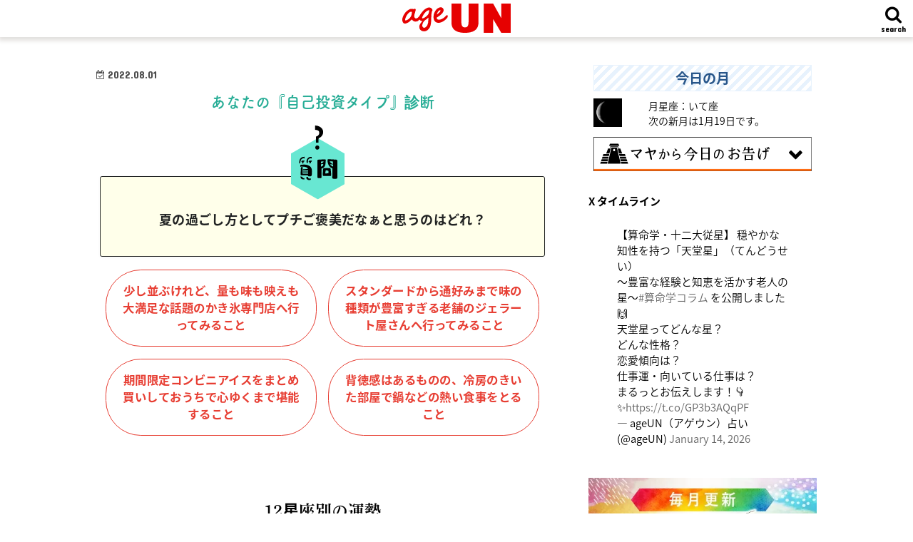

--- FILE ---
content_type: text/html; charset=UTF-8
request_url: https://ageun.com/kotora_shinri_test/jikotoushi_choice/
body_size: 18626
content:
<!doctype html>
<!--[if lt IE 7]><html lang="ja"
	prefix="og: https://ogp.me/ns#"  class="no-js lt-ie9 lt-ie8 lt-ie7"><![endif]-->
<!--[if (IE 7)&!(IEMobile)]><html lang="ja"
	prefix="og: https://ogp.me/ns#"  class="no-js lt-ie9 lt-ie8"><![endif]-->
<!--[if (IE 8)&!(IEMobile)]><html lang="ja"
	prefix="og: https://ogp.me/ns#"  class="no-js lt-ie9"><![endif]-->
<!--[if gt IE 8]><!--> <html lang="ja" prefix="og: https://ogp.me/ns#" class="no-js"><!--<![endif]-->
<head>
<!-- wexal_pst_init.js does not exist -->
<!-- engagement_delay.js does not exist -->
<link rel="dns-prefetch" href="//s3-ap-northeast-1.amazonaws.com/">
<link rel="preconnect" href="//s3-ap-northeast-1.amazonaws.com/">
<link rel="dns-prefetch" href="//ajax.googleapis.com/">
<link rel="dns-prefetch" href="//platform.twitter.com/">
<link rel="dns-prefetch" href="//html5shiv.googlecode.com/">
<link rel="dns-prefetch" href="//use.typekit.net/">
<link rel="dns-prefetch" href="//css3-mediaqueries-js.googlecode.com/">
<link rel="dns-prefetch" href="//www.googletagmanager.com/">
<link rel="dns-prefetch" href="//j.microad.net/">
<meta charset="utf-8">
<meta http-equiv="X-UA-Compatible" content="IE=edge">
<meta name="HandheldFriendly" content="True">
<meta name="MobileOptimized" content="320">
<meta name="viewport" content="width=device-width, initial-scale=1"/>
<link rel="icon" href="https://ageun.com/wp-content/uploads/2019/07/age_favicon-e1564035512225.png">
<link rel="pingback" href="https://ageun.com/xmlrpc.php">
<link rel="stylesheet" href="https://use.typekit.net/cti6xsb.css">
<link href="https://use.fontawesome.com/releases/v5.6.1/css/all.css" rel="stylesheet">
<!--[if IE]>
<![endif]-->
<!--[if lt IE 9]>
<script src="//html5shiv.googlecode.com/svn/trunk/html5.js"></script>
<script src="//css3-mediaqueries-js.googlecode.com/svn/trunk/css3-mediaqueries.js"></script>
<![endif]-->
<!-- Adobeフォント -->
<script>
  (function(d) {
    var config = {
      kitId: 'ody4hqn',
      scriptTimeout: 3000,
      async: true
    },
    h=d.documentElement,t=setTimeout(function(){h.className=h.className.replace(/\bwf-loading\b/g,"")+" wf-inactive";},config.scriptTimeout),tk=d.createElement("script"),f=false,s=d.getElementsByTagName("script")[0],a;h.className+=" wf-loading";tk.src='https://use.typekit.net/'+config.kitId+'.js';tk.async=true;tk.onload=tk.onreadystatechange=function(){a=this.readyState;if(f||a&&a!="complete"&&a!="loaded")return;f=true;clearTimeout(t);try{Typekit.load(config)}catch(e){}};s.parentNode.insertBefore(tk,s)
  })(document);
</script>
<!-- Adobeフォント ここまで -->
<!-- All in One SEO 4.1.4.5 -->
<title>あなたの『自己投資タイプ』診断 | 運気を上げる情報発信 ageUN（アゲウン）</title>
<meta name="robots" content="max-snippet:-1, max-image-preview:large, max-video-preview:-1"/>
<meta name="google-site-verification" content="Itnim5WHvcPAhjD1tiNV7L_hqO6Ya8iJqDryvlWzKCs"/>
<meta name="keywords" content="uncategorized"/>
<link rel="canonical" href="https://ageun.com/kotora_shinri_test/jikotoushi_choice/"/>
<meta property="og:locale" content="ja_JP"/>
<meta property="og:site_name" content="運気を上げる情報発信　ageUN（アゲウン） | 「運気を上げて幸運体質になる」ための占い＆運勢の総合情報サイト。実力派占い師が所属するageUNが無料配信。毎日更新の今日・明日の運勢やタロット占い、開運コラム、心理テスト等々。"/>
<meta property="og:type" content="article"/>
<meta property="og:title" content="あなたの『自己投資タイプ』診断 | 運気を上げる情報発信 ageUN（アゲウン）"/>
<meta property="og:url" content="https://ageun.com/kotora_shinri_test/jikotoushi_choice/"/>
<meta property="article:published_time" content="2022-07-31T15:00:00+00:00"/>
<meta property="article:modified_time" content="2022-07-27T15:13:04+00:00"/>
<meta name="twitter:card" content="summary"/>
<meta name="twitter:domain" content="ageun.com"/>
<meta name="twitter:title" content="あなたの『自己投資タイプ』診断 | 運気を上げる情報発信 ageUN（アゲウン）"/>
<script type="application/ld+json" class="aioseo-schema">
			{"@context":"https:\/\/schema.org","@graph":[{"@type":"WebSite","@id":"https:\/\/ageun.com\/#website","url":"https:\/\/ageun.com\/","name":"\u904b\u6c17\u3092\u4e0a\u3052\u308b\u60c5\u5831\u767a\u4fe1\u3000ageUN\uff08\u30a2\u30b2\u30a6\u30f3\uff09","description":"\u300c\u904b\u6c17\u3092\u4e0a\u3052\u3066\u5e78\u904b\u4f53\u8cea\u306b\u306a\u308b\u300d\u305f\u3081\u306e\u5360\u3044\uff06\u904b\u52e2\u306e\u7dcf\u5408\u60c5\u5831\u30b5\u30a4\u30c8\u3002\u5b9f\u529b\u6d3e\u5360\u3044\u5e2b\u304c\u6240\u5c5e\u3059\u308bageUN\u304c\u7121\u6599\u914d\u4fe1\u3002\u6bce\u65e5\u66f4\u65b0\u306e\u4eca\u65e5\u30fb\u660e\u65e5\u306e\u904b\u52e2\u3084\u30bf\u30ed\u30c3\u30c8\u5360\u3044\u3001\u958b\u904b\u30b3\u30e9\u30e0\u3001\u5fc3\u7406\u30c6\u30b9\u30c8\u7b49\u3005\u3002","inLanguage":"ja","publisher":{"@id":"https:\/\/ageun.com\/#organization"}},{"@type":"Organization","@id":"https:\/\/ageun.com\/#organization","name":"\u7121\u6599\u306e\u5360\u3044\uff06\u904b\u52e2 \u5e78\u904b\u4f53\u8cea\u30de\u30ac\u30b8\u30f3 \u30a2\u30b2\u30a6\u30f3","url":"https:\/\/ageun.com\/"},{"@type":"BreadcrumbList","@id":"https:\/\/ageun.com\/kotora_shinri_test\/jikotoushi_choice\/#breadcrumblist","itemListElement":[{"@type":"ListItem","@id":"https:\/\/ageun.com\/#listItem","position":1,"item":{"@type":"WebPage","@id":"https:\/\/ageun.com\/","name":"\u30db\u30fc\u30e0","description":"\u300c\u904b\u6c17\u3092\u4e0a\u3052\u3066\u5e78\u904b\u4f53\u8cea\u306b\u306a\u308b\u300d\u305f\u3081\u306e\u5360\u3044\uff06\u904b\u52e2\u306e\u7dcf\u5408\u60c5\u5831\u30b5\u30a4\u30c8\u3002\u5b9f\u529b\u6d3e\u5360\u3044\u5e2b\u304c\u6240\u5c5e\u3059\u308bageUN\u304c\u7121\u6599\u914d\u4fe1\u3002\u6bce\u65e5\u66f4\u65b0\u306e\u4eca\u65e5\u30fb\u660e\u65e5\u306e\u904b\u52e2\u3084\u30bf\u30ed\u30c3\u30c8\u5360\u3044\u3001\u958b\u904b\u30b3\u30e9\u30e0\u3001\u5fc3\u7406\u30c6\u30b9\u30c8\u7b49\u3005\u3002","url":"https:\/\/ageun.com\/"},"nextItem":"https:\/\/ageun.com\/kotora_shinri_test\/jikotoushi_choice\/#listItem"},{"@type":"ListItem","@id":"https:\/\/ageun.com\/kotora_shinri_test\/jikotoushi_choice\/#listItem","position":2,"item":{"@type":"WebPage","@id":"https:\/\/ageun.com\/kotora_shinri_test\/jikotoushi_choice\/","name":"\u3042\u306a\u305f\u306e\u300e\u81ea\u5df1\u6295\u8cc7\u30bf\u30a4\u30d7\u300f\u8a3a\u65ad","url":"https:\/\/ageun.com\/kotora_shinri_test\/jikotoushi_choice\/"},"previousItem":"https:\/\/ageun.com\/#listItem"}]},{"@type":"Person","@id":"https:\/\/ageun.com\/author\/ageuncom\/#author","url":"https:\/\/ageun.com\/author\/ageuncom\/","name":"ageuncom","image":{"@type":"ImageObject","@id":"https:\/\/ageun.com\/kotora_shinri_test\/jikotoushi_choice\/#authorImage","url":"https:\/\/secure.gravatar.com\/avatar\/1b4e734f3d7c36167b11aa9a01287223?s=96&d=mm&r=g","width":96,"height":96,"caption":"ageuncom"}},{"@type":"WebPage","@id":"https:\/\/ageun.com\/kotora_shinri_test\/jikotoushi_choice\/#webpage","url":"https:\/\/ageun.com\/kotora_shinri_test\/jikotoushi_choice\/","name":"\u3042\u306a\u305f\u306e\u300e\u81ea\u5df1\u6295\u8cc7\u30bf\u30a4\u30d7\u300f\u8a3a\u65ad | \u904b\u6c17\u3092\u4e0a\u3052\u308b\u60c5\u5831\u767a\u4fe1 ageUN\uff08\u30a2\u30b2\u30a6\u30f3\uff09","inLanguage":"ja","isPartOf":{"@id":"https:\/\/ageun.com\/#website"},"breadcrumb":{"@id":"https:\/\/ageun.com\/kotora_shinri_test\/jikotoushi_choice\/#breadcrumblist"},"author":"https:\/\/ageun.com\/author\/ageuncom\/#author","creator":"https:\/\/ageun.com\/author\/ageuncom\/#author","datePublished":"2022-07-31T15:00:00+09:00","dateModified":"2022-07-27T15:13:04+09:00"}]}
		</script>
<!-- All in One SEO -->
<!-- Google Tag Manager for WordPress by gtm4wp.com -->
<script data-cfasync="false" data-pagespeed-no-defer type="text/javascript">//<![CDATA[
	var gtm4wp_datalayer_name = "dataLayer";
	var dataLayer = dataLayer || [];
//]]>
</script>
<!-- End Google Tag Manager for WordPress by gtm4wp.com --><link rel='dns-prefetch' href='//ajax.googleapis.com'/>
<link rel='dns-prefetch' href='//fonts.googleapis.com'/>
<link rel='dns-prefetch' href='//maxcdn.bootstrapcdn.com'/>
<link rel='dns-prefetch' href='//s.w.org'/>
<link rel='preload' id='wp-block-library-css' href='https://ageun.com/wp-includes/css/dist/block-library/style.min.css' type='text/css' media='all' as="style" onload="this.onload=null;this.rel='stylesheet'"/>
<link rel='preload' id='yop-public-css' href='https://ageun.com/wp-content/plugins/yop-poll/public/assets/css/yop-poll-public-6.3.3.css' type='text/css' media='all' as="style" onload="this.onload=null;this.rel='stylesheet'"/>
<link rel='preload' id='wp-pagenavi-css' href='https://ageun.com/wp-content/plugins/wp-pagenavi/pagenavi-css.css' type='text/css' media='all' as="style" onload="this.onload=null;this.rel='stylesheet'"/>
<link rel='preload' id='wordpress-popular-posts-css-css' href='https://ageun.com/wp-content/plugins/wordpress-popular-posts/assets/css/wpp.css' type='text/css' media='all' as="style" onload="this.onload=null;this.rel='stylesheet'"/>
<link rel='preload' id='style-css' href='https://ageun.com/wp-content/themes/jstork/style.css' type='text/css' media='all' as="style" onload="this.onload=null;this.rel='stylesheet'"/>
<link rel='preload' id='child-style-css' href='https://ageun.com/wp-content/themes/jstork_custom/style.css' type='text/css' media='all' as="style" onload="this.onload=null;this.rel='stylesheet'"/>
<link rel='preload' id='slick-css' href='https://ageun.com/wp-content/themes/jstork_custom/library/css/slick.css' type='text/css' media='all' as="style" onload="this.onload=null;this.rel='stylesheet'"/>
<link rel='preload' id='shortcode-css' href='https://ageun.com/wp-content/themes/jstork_custom/library/css/shortcode.css' type='text/css' media='all' as="style" onload="this.onload=null;this.rel='stylesheet'"/>
<link crossorigin="anonymous" rel='preload' id='gf_Concert-css' href='//fonts.googleapis.com/css?family=Concert+One' type='text/css' media='all' as="style" onload="this.onload=null;this.rel='stylesheet'"/>
<link crossorigin="anonymous" rel='preload' id='gf_Lato-css' href='//fonts.googleapis.com/css?family=Lato' type='text/css' media='all' as="style" onload="this.onload=null;this.rel='stylesheet'"/>
<link crossorigin="anonymous" rel='preload' id='fontawesome-css' href='//maxcdn.bootstrapcdn.com/font-awesome/4.7.0/css/font-awesome.min.css' type='text/css' media='all' as="style" onload="this.onload=null;this.rel='stylesheet'"/>
<link rel='preload' id='remodal-css' href='https://ageun.com/wp-content/themes/jstork_custom/library/css/remodal.css' type='text/css' media='all' as="style" onload="this.onload=null;this.rel='stylesheet'"/>
<link rel='preload' id='animate-css' href='https://ageun.com/wp-content/themes/jstork_custom/library/css/animate.min.css' type='text/css' media='all' as="style" onload="this.onload=null;this.rel='stylesheet'"/>
<script type='text/javascript' src='//ajax.googleapis.com/ajax/libs/jquery/1.12.4/jquery.min.js' id='jquery-js'></script>
<script type='text/javascript' id='yop-public-js-extra'>
/* <![CDATA[ */
var objectL10n = {"yopPollParams":{"urlParams":{"ajax":"https:\/\/ageun.com\/wp-admin\/admin-ajax.php","wpLogin":"https:\/\/ageun.com\/wp-login.php?redirect_to=https%3A%2F%2Fageun.com%2Fwp-admin%2Fadmin-ajax.php%3Faction%3Dyop_poll_record_wordpress_vote"},"apiParams":{"reCaptcha":{"siteKey":""},"reCaptchaV2Invisible":{"siteKey":""},"reCaptchaV3":{"siteKey":""}},"captchaParams":{"imgPath":"https:\/\/ageun.com\/wp-content\/plugins\/yop-poll\/public\/assets\/img\/","url":"https:\/\/ageun.com\/wp-content\/plugins\/yop-poll\/app.php","accessibilityAlt":"Sound icon","accessibilityTitle":"Accessibility option: listen to a question and answer it!","accessibilityDescription":"Type below the <strong>answer<\/strong> to what you hear. Numbers or words:","explanation":"Click or touch the <strong>ANSWER<\/strong>","refreshAlt":"Refresh\/reload icon","refreshTitle":"Refresh\/reload: get new images and accessibility option!"},"voteParams":{"invalidPoll":"Invalid Poll","noAnswersSelected":"No answer selected","minAnswersRequired":"At least {min_answers_allowed} answer(s) required","maxAnswersRequired":"A max of {max_answers_allowed} answer(s) accepted","noAnswerForOther":"No other answer entered","noValueForCustomField":"{custom_field_name} is required","consentNotChecked":"You must agree to our terms and conditions","noCaptchaSelected":"Captcha is required","thankYou":"Thank you for your vote"},"resultsParams":{"singleVote":"vote","multipleVotes":"votes","singleAnswer":"answer","multipleAnswers":"answers"}}};
/* ]]> */
</script>
<script type='text/javascript' src='https://ageun.com/wp-content/plugins/yop-poll/public/assets/js/yop-poll-public-6.3.3.min.js' id='yop-public-js'></script>
<script type='text/javascript' src='https://ageun.com/wp-content/plugins/duracelltomi-google-tag-manager/js/gtm4wp-form-move-tracker.js' id='gtm4wp-form-move-tracker-js'></script>
<script type='application/json' id='wpp-json'>
{"sampling_active":1,"sampling_rate":100,"ajax_url":"https:\/\/ageun.com\/wp-json\/wordpress-popular-posts\/v1\/popular-posts","ID":13660,"token":"3e4564c19b","lang":0,"debug":0}
</script>
<script type='text/javascript' src='https://ageun.com/wp-content/plugins/wordpress-popular-posts/assets/js/wpp.min.js' id='wpp-js-js'></script>
<link rel="alternate" type="application/json" href="https://ageun.com/wp-json/wp/v2/kotora_shinri_test/13660"/>
<link rel="alternate" type="application/json+oembed" href="https://ageun.com/wp-json/oembed/1.0/embed?url=https%3A%2F%2Fageun.com%2Fkotora_shinri_test%2Fjikotoushi_choice%2F"/>
<link rel="alternate" type="text/xml+oembed" href="https://ageun.com/wp-json/oembed/1.0/embed?url=https%3A%2F%2Fageun.com%2Fkotora_shinri_test%2Fjikotoushi_choice%2F&#038;format=xml"/>
<!-- Google Tag Manager for WordPress by gtm4wp.com -->
<script data-cfasync="false" data-pagespeed-no-defer type="text/javascript">//<![CDATA[
	var dataLayer_content = {"pagePostType":"kotora_shinri_test","pagePostType2":"single-kotora_shinri_test","pageCategory":["uncategorized"],"pagePostAuthor":"ageuncom"};
	dataLayer.push( dataLayer_content );//]]>
</script>
<script data-cfasync="false">//<![CDATA[
(function(w,d,s,l,i){w[l]=w[l]||[];w[l].push({'gtm.start':
new Date().getTime(),event:'gtm.js'});var f=d.getElementsByTagName(s)[0],
j=d.createElement(s),dl=l!='dataLayer'?'&l='+l:'';j.async=true;j.src=
'//www.googletagmanager.com/gtm.'+'js?id='+i+dl;f.parentNode.insertBefore(j,f);
})(window,document,'script','dataLayer','GTM-PFVSST6');//]]>
</script>
<!-- End Google Tag Manager -->
<!-- End Google Tag Manager for WordPress by gtm4wp.com --> <style>
            @-webkit-keyframes bgslide {
                from {
                    background-position-x: 0;
                }
                to {
                    background-position-x: -200%;
                }
            }

            @keyframes bgslide {
                    from {
                        background-position-x: 0;
                    }
                    to {
                        background-position-x: -200%;
                    }
            }

            .wpp-widget-placeholder {
                margin: 0 auto;
                width: 60px;
                height: 3px;
                background: #dd3737;
                background: -webkit-gradient(linear, left top, right top, from(#dd3737), color-stop(10%, #571313), to(#dd3737));
                background: linear-gradient(90deg, #dd3737 0%, #571313 10%, #dd3737 100%);
                background-size: 200% auto;
                border-radius: 3px;
                -webkit-animation: bgslide 1s infinite linear;
                animation: bgslide 1s infinite linear;
            }
        </style>
<style type="text/css">
body{color: #000000;}
a, #breadcrumb li.bc_homelink a::before, .authorbox .author_sns li a::before{color: #7f4502;}
a:hover{color: #E69B9B;}
.article-footer .post-categories li a,.article-footer .tags a,.accordionBtn{  background: #7f4502;  border-color: #7f4502;}
.article-footer .tags a{color:#7f4502; background: none;}
.article-footer .post-categories li a:hover,.article-footer .tags a:hover,.accordionBtn.active{ background:#E69B9B;  border-color:#E69B9B;}
input[type="text"],input[type="password"],input[type="datetime"],input[type="datetime-local"],input[type="date"],input[type="month"],input[type="time"],input[type="week"],input[type="number"],input[type="email"],input[type="url"],input[type="search"],input[type="tel"],input[type="color"],select,textarea,.field { background-color: #ffffff;}
.header{color: #000000;}
.bgfull .header,.header.bg,.header #inner-header,.menu-sp{background: #ffffff;}
#logo a{color: #eeee22;}
#g_nav .nav li a,.nav_btn,.menu-sp a,.menu-sp a,.menu-sp > ul:after{color: #000000;}
#logo a:hover,#g_nav .nav li a:hover,.nav_btn:hover{color:#707070;}
@media only screen and (min-width: 768px) {
.nav > li > a:after{background: #707070;}
.nav ul {background: #dfdfdf;}
#g_nav .nav li ul.sub-menu li a{color: #000000;}
}
@media only screen and (max-width: 1165px) {
.site_description{background: #ffffff; color: #000000;}
}
#inner-content, #breadcrumb, .entry-content blockquote:before, .entry-content blockquote:after{background: #ffffff}
.top-post-list .post-list:before{background: #7f4502;}
.widget li a:after{color: #7f4502;}
.entry-content h2,.widgettitle,.accordion::before{background: #ffffff; color: #000000;}
.entry-content h3{border-color: #ffffff;}
.h_boader .entry-content h2{border-color: #ffffff; color: #000000;}
.h_balloon .entry-content h2:after{border-top-color: #ffffff;}
.entry-content ul li:before{ background: #ffffff;}
.entry-content ol li:before{ background: #ffffff;}
.post-list-card .post-list .eyecatch .cat-name,.top-post-list .post-list .eyecatch .cat-name,.byline .cat-name,.single .authorbox .author-newpost li .cat-name,.related-box li .cat-name,.carouselwrap .cat-name,.eyecatch .cat-name{background: #bfb734; color:  #000000;}
ul.wpp-list li a:before{background: #ffffff; color: #000000;}
.readmore a{border:1px solid #7f4502;color:#7f4502;}
.readmore a:hover{background:#7f4502;color:#fff;}
.btn-wrap a{background: #7f4502;border: 1px solid #7f4502;}
.btn-wrap a:hover{background: #E69B9B;border-color: #E69B9B;}
.btn-wrap.simple a{border:1px solid #7f4502;color:#7f4502;}
.btn-wrap.simple a:hover{background:#7f4502;}
.blue-btn, .comment-reply-link, #submit { background-color: #7f4502; }
.blue-btn:hover, .comment-reply-link:hover, #submit:hover, .blue-btn:focus, .comment-reply-link:focus, #submit:focus {background-color: #E69B9B; }
#sidebar1{color: #000000;}
.widget:not(.widget_text) a{color:#0a0a0a;}
.widget:not(.widget_text) a:hover{color:#000000;}
.bgfull #footer-top,#footer-top .inner,.cta-inner{background-color: #dfdfdf; color: #000000;}
.footer a,#footer-top a{color: #000000;}
#footer-top .widgettitle{color: #000000;}
.bgfull .footer,.footer.bg,.footer .inner {background-color: #dfdfdf;color: #000000;}
.footer-links li a:before{ color: #ffffff;}
.pagination a, .pagination span,.page-links a{border-color: #7f4502; color: #7f4502;}
.pagination .current,.pagination .current:hover,.page-links ul > li > span{background-color: #7f4502; border-color: #7f4502;}
.pagination a:hover, .pagination a:focus,.page-links a:hover, .page-links a:focus{background-color: #7f4502; color: #fff;}
</style>
<style type="text/css" id="custom-background-css">
body.custom-background { background-color: #ffffff; }
</style>
<!-- この URL で利用できる AMP HTML バージョンはありません。 -->	<style type="text/css" id="wp-custom-css">
			@media only screen and (max-width: 480px){
.f-s16 {
    padding: 0;
    margin: 0 auto 0.8em;
}
}

/**** スライダー　****/
.slick-slider {
    margin-top: 60px;
    margin-bottom: 0;
}
.carouselwrap .eyecatch {
    position: relative;
	max-height: 110px;
    overflow: hidden;
}
@media only screen and (max-width: 480px){
.carouselwrap .slider a .entry-title {
    font-size: 1.1em;
}
}

.single .np-post .h_ttl span, .single .authorbox .h_ttl span, .single .related-box .h_ttl span {
    font-size: 1.8em;
    margin-right: 0.5em;
    position: relative;
    bottom: -2px;
    font-family: century-gothic, sans-serif;
font-weight: bold;
}

/*** 診断テスト ***/

.shindan_con{
	margin-top:3.5em;
}

.shindan_h1ttl{
	font-size:19px;
	color:#77700a;
}

.shindan_btn {
	display: block;
    text-align: center;
    font-size: 1.7em;
    background: #e8b12f;
    border-radius: 3em;
    color: #191301;
	font-weight:bold;
}


.shindan_btn:hover {
    background: #191301;
	color: #e8b12f;
}

h2.shindan_q{
	background:#e9eaae;
	padding:2.5em 0.5em;
	font-size:1.1em;
	font-weight:bold;
	text-align:center;
	margin:-4.5em 0 1em;
}

h2.shindan_q2{
	background: #e9eaae;
	padding: 1.5em 0.5em 1.5em 1em;
    font-size: 1.1em;
    font-weight: bold;
    margin: -4.5em 0 1em;
    line-height: 1.6;
	letter-spacing:.02em;
	text-align:center;
}

.shindan_a1,
.shindan_a2{
	display:block;
	width:95%;
	text-align:center;
	margin:0 auto 1.5em;
	font-weight:bold;
	border:1px solid;
	padding:1.5em;
	border-radius:3em;
}

.shindan_a1,
.shindan_a2{
	color:#d0304d;
}

.shindan_a3{
	display: block;
    width: 95%;
    text-align: center;
    margin: 0 0.5em 1em;
    font-weight: bold;
    border: 1px solid;
    padding: 1em;
    border-radius: 3em;
	color:#d0304d
}

.shindan_a4{
display: block;
    width: 95%;
    text-align: center;
    margin: 0 0.5em 1em;
    font-weight: bold;
    border: 1px solid;
    padding:1em;
    border-radius: 3em;
    color: #d0304d;
}

.shindan_a5{
display: block;
    width: 95%;
    text-align: center;
    margin: 0 0.5em 1em;
    font-weight: bold;
    border: 1px solid;
    padding:1em 0.5em;
    border-radius: 3em;
    color: #d0304d;
}

.shindan_a6{
display: block;
    width: 95%;
    text-align: center;
    margin: 0 0.5em 1em;
    font-weight: bold;
    border: 1px solid;
    padding:1.6em 0.5em 1em;
    border-radius: 3em;
    color: #d0304d;
}

.shindan_a7{
display: block;
    width: 95%;
    text-align: center;
    margin: 0 0.5em 1em;
    font-weight: bold;
    border: 1px solid;
    padding:1.6em 0.5em;
    border-radius: 3em;
    color: #d0304d;
}


.shindan_a4 img {
    width: 12%;
    margin-bottom: 0;
	padding:0 0.5em 0 0;
}

.shindan_a4 a,
.shindan_a5 a,
.shindan_a6 a,
.shindan_a7 a{
	color:#d0304d;
}

.ans_in1{
	display:flex;
}


.shindan_a1:hover{
	color:rgba(208,48,77,1);
}

.shindan_a2:hover{
	color:rgba(208,48,77,1);
}

.shindan_a1 a:link,
.shindan_a2 a:link {
    -webkit-tap-highlight-color: rgba(0, 0, 0, 0); 
}

.shindan_a1 a:visited:link,
.shindan_a2 a:visited:link{
    -webkit-tap-highlight-color: rgba(0, 0, 0, 0); 
}

.shindan_back{
	display:block;
	text-align:center;
	width:55%;
	margin:2em auto 0;
	padding:0.5em;
	background:#c4d4d2;
	color:#212020;
	border-radius:3em;
	font-size:16px;
}

.result_h1,
.result_time{
	display:none;
}

.shindan_top{
	display: block;
    text-align: center;
    background: #e8b12f;
    font-weight: bold;
    color: #000;
    border-radius: 2em;
    padding: 0.7em 0;
	margin:0 0 2em;
}

.shindan_top:hover{
	background: #191301;
    color: #e8b12f;
}

.shindan_result_inner{
	margin-top:-6em;
}

.shindan_rttl{
	background: #888040;
    color: #fff;
    font-size: 16px;
    border-radius: 2em;
    padding: 0.3em;
    width: 45%;
    margin: 0 auto;
}

.shindan_rtype1{
	text-align:center;
	padding:1em 0 0;
}

h2.shindan_rtype2{
	text-align: center;
    margin: 0.5em 0 0 !important;
    font-size: 20px;
    padding: 0.8em 0;
    border: 1px solid;
    background: rgba(0, 0, 0, 0) linear-gradient(transparent 80%, #ffff72 0%) repeat scroll 0 0;
}

.shindan_confoot{
	margin-top:-2.5em;
}

.shindan_rimg img{
	display:block;
	margin:0 auto 1.5em;
}

.result_con{
	margin-bottom:2em;
}

@media only screen and (max-width: 480px){
	.shindan_result_inner{
	margin-top:-7em;
}
	
	.shindan_rttl{
    width: 75%;
}
	
	.shindan_confoot{
	margin-top:-6.5em;
}
	.shindan_a4 img {
    width: 27%;
}
}

.rank_arow{
	display:block;
	background-image: url(images/arrow.png);
    background-repeat: no-repeat;
    background-position: 102% center;
}

.p_con{
	margin-top:2em;
}

/*奄海さん講座*/

h1.amk_h1{
	display:none;
}

h2.amk_h2_1{
	text-align:center;
	font-size:1.2em;
	margin: 1.5em 0 0;
    padding: 0 0 0.5em;
	box-shadow:none;
}

.amk_ul{
	background:#f2eae1;
	padding:0.5em 1.5em; 
	border-radius:1em;
	margin:0 0 1.5em;
}

.amk_ul li{
	font-weight:bold;
}

.amk_ul li:before{
	background:#000 !important;
}

.amk_b{
	font-weight:bold;
	margin:1em 0 2.5em;
	color:#ef4646;
}

h2.amk_h2_2{
	text-align:center;
	font-size:1.2em;
	margin: 1.5em 0 0;
    padding: 0 0 0.5em;
	box-shadow:none;
}

.amk_ul2{
	background:#e1f2eb;
	padding:0.5em 1em ; 
	border-radius:1em;
	margin:0 0 1.5em;
}

.amk_ul2 li{
	font-weight:bold;
}

.amk_ul2 li:before{
	display:none !important;
}

.tx_by{
	background:linear-gradient(transparent 50%, #fff799 75%);
font-weight:bold; 
}

.amk_txr{
		font-weight:bold;
	color:#ef4646;
}

h2.amk_h2_3{
	    font-weight: bold;
    text-align: center;
    line-height: 1.6;
    margin: 0 0 0.8em;
    padding: 0;
    font-size: 1em;
	color:#695d56;
	box-shadow:none;
}

.amk_h2ttl{
	font-size:1.3em;
	color:#1bc16f;
}

.amk_dl dt{
	font-size:14px;
	background:#ebfff2;
	padding:0.1em 0 0.1em 0.5em;
	margin:0 0 0.5em; 
}

.amk_dl dd{
	margin:0 0 1.5em;
	padding:0 0 0 0.5em; 
}

.amk_dl2 dt{
	font-size:14px;
	background:#f5f1dc;
	padding:0.1em 0 0.1em 0.5em;
	margin:0 0 0.5em; 
}

.amk_dl2 dd{
	margin:0 0 1.5em;
	padding:0 0 0 0.5em; 
}

h2.amk_h2_4{
	    font-weight: bold;
    text-align: center;
    line-height: 1.5;
    margin: 0 0 0.8em;
    padding: 0.5em 0;
    font-size: 1.1em;
	box-shadow:none;
	border-radius:0.5em;
	background:#fff99d;
}

.amk_4{
	font-size:0.85em;
	font-weight:normal;
}

.amk_btn{
	display: block;
    text-align: center;
    font-weight: bold;
    font-size: 1.5em;
    background: #3ebb6d;
    border-radius: 0.5em;
    color: #fff;
    margin: 1.5em 0 0;
}

.ad_top{
	margin-top:-2em;
}

/*年運*/
.nenun_inner p{
	font-size:16px;
	margin:0 0 2em 0;
}

a.nenun_d{
	color:#de6688;
}
a.nenun_t{
	color:#6eb9d0;
}
a.nenun_w{
	color:#61c372;
}
a.nenun_m{
	color:#bfbc45;
}

.seiza_box{
	display:flex;
	padding:5em 0 0;
	margin-top:-5em;
}


.seiza_botan a{
	display: block;
    width: 90%;
    margin: 0 auto;
    padding: 0.3em 0.3em 0.8em;
    font-size: 14px;
    text-align: center;
    border: 1px solid #b9b22c;
    border-radius: 1em;
    font-weight: bold;
}

.seiza_botan2 a{
	display: block;
    width: 90%;
    margin: 0 auto;
    padding: 0.3em 0.3em 0.8em;
    font-size: 14px;
    text-align: center;
    font-weight: bold;
}

.seiza_botan img{
	display:block;
	width:80%;
	padding:0 1.5em;
	margin:0 auto;
}

.nenun_seiza{
	margin:3em 0 0;
}

.nenun_seiza2{
	width:100%;
	padding-top:5em;
	margin-top:-5em;
}

.nenun_seiza2_2{
	 margin: 0 1em;
}

h2.nenun_seizah2{
	background:none;
box-shadow:none;
}

.nenun_seiza2 img{
	width:100%;
	display:block;
}

.nenun_koumoku {
    border-bottom: 1px dashed #DDB4B4;
    padding: 1.5em 0;
}

.nenun_koumoku p{
	margin:0;
}

h3.nenun_zentai,
h3.nenun_renai,
h3.nenun_shigoto{
	font-size:1.1em;
	padding:0 0 0.3em;
	margin:0;
}

h3.nenun_zentai{
	color:#ec2b2b;
}

h3.nenun_renai{
	color:#f92386;
}

h3.nenun_shigoto{
	color:#3b92ec;
}

.nenun_checkin{
	 border-bottom: 1px dashed #DDB4B4;
    padding: 0 0 1.1em;
}

h2.nenun_check{
	text-align:center;
	font-size:1.1em;
	margin:0;
	padding:1em 0 0.5em;
}

.nenun_checkbox{
	display:flex;
	width:100%;
	margin: 0 auto;
	
}

.nenun_hokaseiza a{
	display:block;
    text-align: center;
    padding: 0.5em;
    border: 1px solid #a79416;
    margin: 0.5em 0.3em;
    border-radius: 0.5em;
    letter-spacing: .09em;
    font-weight: bold;
    font-size: 1em;
	color:#a79416;
}

.nenun_td,
.nenun_tm,
.nenun_wk,
.nenun_mt{
	width:100%;
}

.nenun_td a,
.nenun_tm a,
.nenun_wk a,
.nenun_mt a{
	display:block;
    text-align: center;
    padding: 0.5em;
    border: 1px solid #fff;
    margin: 0.5em 0.3em;
    border-radius: 0.5em;
    letter-spacing: .09em;
    font-weight: bold;
    font-size: 1em;
	color:#fff;
}

.nenun_td a{
	background:#de6688;
}
.nenun_tm a{
	background:#6eb9d0;
}
.nenun_wk a{
	background:#61c372;
}
.nenun_mt a{
	background:#bfbc45;
}

.nenun_kaiun a{
	display:block;
    text-align: center;
    padding: 0.5em;
    border: 1px solid #e24f4f;
    margin: 0.5em 0.3em;
    border-radius: 0.5em;
    letter-spacing: .09em;
    font-weight: bold;
    font-size: 1em;
	color:#e24f4f;
}

/*年運MV*/
.nenun_mvbox{
	width:100%;
	margin:3em auto 0;
}

@media only screen and (max-width: 480px){
	
	.seiza_botan2 a{
    width: 100%;
    padding: 0.3em;
}
	
	.seiza_botan img{
	padding:0 0.5em;
		width:100%;
	margin:0 auto;
}

	.nenun_seiza2 img{
	width:100%;
	display:block;
}
	
	.nenun_seiza2_2 {
    margin: 0;
}
	
	 h2.nenun_seizah2 {
    background: none;
    color: #7f4502;
    margin: 1.4em 0 0;
    font-size: 1.2em;
    padding: 0.5em 0 0;
}

	.nenun_mvbox{
	width:100%;
	margin:2em auto 0;
}
	
}




/*おさかな占い*/

p.osakana_tx1 {
    text-align: center;
    color: #e2413f;
    font-weight: bold;
    margin: 1.5em 0 1em;
    font-size: 18px;
    line-height: 1.5;
}

p.osakana_tx2 {
    border: 1px solid #d2c80d;
    color: #716c09;
    text-align: center;
    font-size: 17px;
    padding: 0 0 0.3em;
    margin: 0.5em 0;
	 font-weight: bold;
}

.osakana_typetx {
    text-align: center;
    margin: 1.5em 0 0;
     font-size: 1.15em; 
    font-weight: bold;
}

.form_wrap .form_osakanabtn input {
    width: 100%;
    display: block;
    background-color: #ff5b63;
    padding: 8px 0;
    color: #fff;
    text-align: center;
    font-size: 1.3em;
    border-radius: 3em;
    letter-spacing: .5em;
    font-weight: bold;
	margin:1em 0 0;
}

h5.osakana_mh5 {
    color: #ea5670;
    border-left: 7px solid #ea5670;
}

h5.osakana_tm {
    color: #ea5660;
    border-left: 7px solid #ea5660;
	font-size:1.3em;
	margin:0.5em 0 0.8em;
}

p.osakana_p{
	font-size:16px;
}

.osakana_icon {
    width: 50%;
    margin: 0 auto;
}

p.osakana_name {
    text-align: center;
    color: #e2413f;
    font-weight: bold;
    margin: 0.5em 3.5em 1.5em;
    font-size: 2.1em;
    background: yellow;
    border-radius: 3em;
    font-family: donguri-kana,sans-serif;
    letter-spacing: -.06em;
}

.osakana_content h5 {
    border-bottom: 1px solid;
    border-top: 1px solid;
    color: #ef1c1c;
    font-size: 1.1em;
    padding: 0.5em 0;
    margin: 0 0 0.8em;
	text-align:center;
}

p.osakana_posi{
	text-align:center;
}

p.osakana_nega{
	text-align:center;
}

p.osakana_posi {
    text-align: center;
    background: #fdcada;
    margin: 1em 5em 0;
    font-size: 1.05em;
    font-weight: bold;
    color: #ec3761;
    border-radius: 2em;
}

p.osakana_nega {
    text-align: center;
    background: #c2daef;
    margin: 1em 5em 0;
    font-size: 1.05em;
    font-weight: bold;
    color: #4275a2;
    border-radius: 2em;
}

.osakana_next{
	margin:1em 0 1.5em;
}

.osakana_next a {
    display: block;
    padding: 1em;
    margin: 0 7em;
    background-color: #f53356;
    color: #ffffff;
    font-size: 1.1em;
    font-weight: bold;
    text-decoration: none;
    border-radius: 3em;
	text-align:center;
}

.kotodama_box2 {
    border-bottom: 1px dashed #FFBB6C;
    padding: 1.7em 0;
    width: 100%;
    font-size: 16px;
    line-height: 2;
}

h5.osakana_tm2 {
    color: #ea5660;
    border-left: 7px solid #ea5660;
    font-size: 1.3em;
    margin: 0 0 0.8em;
    padding: 0 0 0 0.5em;
}

.osakana_tx3{
	text-align: center;
    margin: 2em 0 !important;
    padding: 1em;
    background: #ececda;
    font-size: 1.05em !important;
}

p.kotodama_text04 {
    margin: 2em 0;
    border: 1px solid #796e38;
    color: #4c3209;
    text-align: center;
    font-size: 1.1em;
    padding: 1em;
}

.osakana_owabi{
	margin: 1.5em 0;
    padding: 1em 1.5em 1.5em;
    border: 1px solid;
    color: #2f2f2f;
    line-height: 2;
}

h3.os_owabih3{
	margin:0;
	padding:0 0 0.2em 0;
	text-align:center;
}


/*おさかなtop_mv*/
.top_osakana_pc img{
	display:block;
	width:95%;
	margin:1em auto 2em;
	border:1px solid #a2a2a2;
}

@media only screen and (max-width: 480px){
	.osakana_icon {
    width: 100%;
}
	
	p.osakana_name {
		margin: 0 0 1.5em;
	}
	
	p.osakana_posi {
    margin: 1em 0 0;
}

p.osakana_nega {
 margin: 1em 0 0;
}
	
	.osakana_next a {
		margin:0; 
	}
	
	/*おさかなtop_mv*/
.top_osakana_sp img{
	display:block;
	width:100%;
	margin:1em auto;
	border:1px solid #a2a2a2;
}
}

/*おさかな年運*/
.osakana_nenpoint{
	color:#f44a4a;
	margin:0.7em 0;
	line-height:2;
	padding:1em;
	border:1px solid;
	border-radius:0.5em;
	font-weight:bold;
	font-size:0.95em;
}

.osakana_nenpoint2{
	color: #2375de;
	margin:0.7em 0 3.5em;
	line-height:2;
	padding:1em;
	border:1px solid;
	border-radius:0.5em;
	font-weight:bold;
	font-size:0.95em;
}

/*琥寅先生心理テスト*/
.top_kotorashinri_ttl img{
	display:block;
	width:85%;
	margin:2em auto 1em;
}

.kotorashinri_btn {
	display: block;
	width:100%;
	margin:0 auto;
	padding:1em 3em;
	border:1px solid;
    border-radius: 3em;
	background: #fbff00;
}

.kotorashinri_btn img{
	display: block;
	width:40%;
	margin:0 auto;
}


.kotorashinri_btn:hover {
    background: #f33c6e;
	border:1px solid #000;
}

.kshinri_img{
	display:block;
	width:70%;
	margin:2em auto 2.5em;
}

h1.kotorashinri_h1ttl {
    font-family: fot-tsukuardgothic-std, sans-serif;
    color: #27ad96;
    font-size: 1.3em;
}

h2.kotorashinri_q2 {
    background: #ffffea;
    padding: 2.5em 1em 2em;
    font-size: 1.1em;
    font-weight: bold;
    margin: -4.5em 0 1em;
    line-height: 1.6;
    letter-spacing: .02em;
    border: 1px solid;
    text-align: center;
		color:#212323;
}

.kshinri_q,
.kshinri_q2,
.kshinri_q3{
	position:relative;
	padding:4.3em 0 0;
}

.kshinri_q img{
	position:absolute;
	display:block;
	width:12%;
	z-index:9999 !important;
	left:43%;
	bottom:60%;
}

.kshinri_q2 img{
	position:absolute;
	display:block;
	width:12%;
	z-index:9999 !important;
	left:43%;
	bottom:65%;
}

.kshinri_q3 img{
	position:absolute;
	display:block;
	width:12%;
	z-index:9999 !important;
	left:43%;
	bottom:80%;
}

.kshinri_a4,
.kshinri_a4_3{
	display: block;
    width: 100%;
    text-align: center;
    margin: 0 0.5em 1em;
    font-weight: bold;
    border: 1px solid;
    padding: 1em;
    border-radius: 3em;
    color: #e73e33;
}

.kshinri_a4 a{
	padding:1em 1.02em;
	color: #e73e33;
	font-size:1.08em;
}

.kshinri_a4_3 a{
	padding:0;
	color: #e73e33;
	font-size:1.08em;
}

.kshinri_a4_2 {
    display: block;
    width: 100%;
    text-align: center;
    margin: 0 0.5em 1em;
    font-weight: bold;
    border: 1px solid;
    padding: 1.5em 1em 0;
    border-radius: 3em;
    color: #e73e33;
}

.kshinri_a4_2 a{
	padding:1em 1.02em;
	color: #e73e33;
	font-size:1.08em;
}

.kshinri_a4_4 {
    display: block;
    width: 100%;
    text-align: center;
    margin: 0 0.5em 1em;
    font-weight: bold;
    border: 1px solid;
    padding: 1.5em 0 0;
    border-radius: 3em;
    color: #e73e33;
}

.kshinri_a4_4 a{
	padding:1em 0;
	color: #e73e33;
	font-size:1.08em;
}

.kshinri_a4_5 {
    display: block;
    width: 100%;
    text-align: center;
    margin: 0 0.5em 1em;
    font-weight: bold;
    border: 1px solid;
    padding: 1.5em 0.8em 0;
    border-radius: 3em;
    color: #e73e33;
}

.kshinri_a4_5 a{
	padding:1em 0;
	color: #e73e33;
	font-size:1.08em;
}

.kshinri_a4_6 {
    display: block;
    width: 100%;
    text-align: center;
    margin: 0 0.5em 1em;
    font-weight: bold;
    border: 1px solid;
    padding: 1em 1em 1.1em;
    border-radius: 3em;
    color: #e73e33;
}

.kshinri_a4_6 a{
	padding:1em 0;
	color: #e73e33;
	font-size:1em;
}

.kshinri_a4_7 {
	display: block;
    width: 100%;
    text-align: center;
    margin: 0 0.5em 1em;
    font-weight: bold;
    border: 1px solid;
    padding: 0.5em 0.8em;
    border-radius: 3em;
    color: #e73e33;
}

.kshinri_a4_7 a {
    padding: 0;
    color: #e73e33;
    font-size: 0.95em;
}

.kshinri_a4_8 {
    display: block;
    width: 100%;
    text-align: center;
    margin: 0 0.5em 1em;
    font-weight: bold;
    border: 1px solid;
    padding: 1.8em 0.8em 0;
    border-radius: 3em;
    color: #e73e33;
}

.kshinri_a4_8 a{
	padding:1em 0;
	color: #e73e33;
	font-size:1em;
}


.kshinri_h1ttl {
     color: #27ad96;
    font-size: 1.3em;
}

h2.kshinri_rtype2 {
    text-align: center;
    margin: 0.5em 0 0 !important;
    font-size: 1.25em;
    padding: 0.8em 1em;
    border: 1px solid;
	color: #fb1836;
}

.kshinri_top {
    display: block;
    text-align: center;
    background: #95ffb7;
    font-weight: bold;
    color: #000;
    border-radius: 2em;
    padding: 0.7em 0;
    margin: 0 0 0.5em;
}

.kshinri_top:hover{
	color:#000;
	opacity:0.6;
}

.ac_kotorashinri_ttl img {
    display: block;
    width: 75%;
    margin: 0 auto;
}


@media only screen and (max-width: 480px){
	
	.top_kotorashinri_ttl img {
    width: 98%;
}
	
	.kshinri_img {
    width: 95%;
    margin: 2em auto 1.5em;
}
	
	.kotorashinri_btn img {
    width: 80%;
}
	
.kshinri_q img {
       position: absolute;
    display: block;
    width: 23%;
    z-index: 9999 !important;
    left: 37%;
    bottom: 65%;
	}
	
	.kshinri_q2 img{
	 position: absolute;
    display: block;
    width: 23%;
    z-index: 9999 !important;
    left: 37%;
	bottom:80%;
}
	
	.kshinri_q3 img{
	 position: absolute;
    display: block;
    width: 23%;
    z-index: 9999 !important;
    left: 37%;
	bottom:83%;
}
	
	.kshinri_a4 a{
	padding:0;
	color: #e73e33;
	font-size:1.03em;
}
	
	.kshinri_a4_2,
	.kshinri_a4_3,
	.kshinri_a4_4,
	.kshinri_a4_5,
	.kshinri_a4_6,
	.kshinri_a4_7{
    margin: 1em 0;
    padding: 1em;
}
	
		.kshinri_a4_2 a,
.kshinri_a4_3 a,
	.kshinri_a4_4 a,
	.kshinri_a4_5 a,
	.kshinri_a4_6 a,
	.kshinri_a4_7 a{
	padding:0;
	color: #e73e33;
	font-size:1.03em;
}
	
	.ans_s{
		width:100%;
		margin:0 auto;
	}
	
	.ans_in1{
		display:block;
	}
	
	.kshinri_a4 {
		margin: 1em 0;
	}
	
	.ac_kotorashinri_ttl img {
    width: 95%;
}
}

.abo_ul li{
	font-size:13px;
	line-height:1.5;
	letter-spacing:.08em;
	margin:0.5em 0 !important;
	padding:0.13em 0 0 1.25em !important;
}

.abo_rubi{
	font-size:12px;
}

.rank_i{
	font-size:0.6em !important;
}

/*新トップページ */

.media_topic_inn{
	display:flex;
	flex-wrap: wrap;
}

.media_topic_box a{
	display:block;
	width: 300px;
    height: 320px;
    margin: 0 0.5em;
	border:none !important;
}

.top_eye{
	width:95% !important;
	float:none !important;
	margin:0 auto !important;
}

.top_h1{
	font-size:1.25em;
}

.top_cname{
	margin:0 0 0 1em;
	font-weight:bold;
	font-size:0.7em;
	border:1px solid;
	padding:0 0.5em 0.1em;
}

p.top_tctx{
	margin:0 0 0.5em 0 !important;
}

.top_cboxtx{
	width:95% !important;
	margin:0 auto;
}

.head_custom_out .head_moon2 {
    width: 28%;
    float: left;
    margin: 0 2% 0 11%;
    overflow: hidden;
}

.head_custom_out .head_moon2 .moon_icon {
    width: 40px;
    float: left;
}

.head_custom_out .head_moon2 .moon_text {
    width: 85%;
    float: right;
    font-size: 15px;
	padding:0 0 0 0.5em;
}


@media only screen and (max-width: 480px){
	.head_custom_out .head_moon2 {
    width: 99%;
    float: none;
    margin: 0 0.5em;
    overflow: hidden;
}

.head_custom_out .head_moon2 .moon_text {
    width: 80%;
    float: right;
    font-size: 15px;
    padding: 0;
}
	
	.top_mein_box{
		padding:0 !important;
	}
	.media_topic_box a{
	display:block;
	width: 165px;
    height: 250px;
    margin: 0 0.5em;
	border:none !important;
}
	
	
	.top_h1{
	font-size:1em;
}
	
	p.top_tctx{
	margin:0 !important;
}
	.top_cname_sp{
	margin:0.5em 0 0 0;
	font-weight:bold;
	font-size:0.7em;
	border:1px solid;
	padding:0 0.5em 0.1em;
		display: inline-block;
}
}

@media only screen and (max-width: 320px){
	.media_topic_box a{
	display:block;
	width: 143px;
    height: 230px;
    margin: 0;
	border:none !important;
}
	
	.moon_txbox2 {
    width: 65%;
    margin: 0 auto;
    float: right;
}

.head_custom_out .head_moon2 .moon_text {
    width: 75%;
    float: right;
    font-size: 14px;
    padding: 0;
}
	
	.moontx {
    color: #1F4D81;
    margin: 0 0 0.3em;
    font-size: 23px;
    float: left;
}
	
}

/*2021coming予告画像*/

.coming_gazou {
    display: block;
    width: 90%;
	margin: 0 auto 1.5em !important;}

@media only screen and (max-width: 480px){
	.coming_gazou {
    width: 100%;
	}
}

/*snsボタン*/

.fa-hatena:before {
font-family: Verdana;
font-weight: bold;
content: 'B!';
}
 

.share {
margin-bottom: 1.3em;
}
 
.share ul {
margin: 0;
padding: 0;
list-style: none;
}
 
.share ul:after {
display: block;
clear: both;
content: '';
}
 
.share li {
float: left;
width: 25%;/* ボタンの数に合わせて変更 */
margin: 0;
margin-top: 15px;
}
 
.share li a {
font-size: 14px;/* フォントサイズ */
display: block;
padding: 10px;
text-align: center;
text-decoration: none;
color: #fff;
}
 
/* マウスオーバー時の透明度 */
.share li a:hover {
opacity: .8;
}
 
.share li a:visited {
color: #fff;
}
 
/* ボタンの各ブランドカラー設定 */
.tweet a {
background-color: #55acee;
}
 
.facebook a {
background-color: #315096;
}
 
.hatena a {
background-color: #1e8ea0;
}
 
.line a {
background-color: #00c030;
}
 
/* スマホでの表示 */
@media(max-width: 599px) {
 
.share li {
-webkit-box-sizing: border-box;
-moz-box-sizing: border-box;
box-sizing: border-box;
padding: 3px;
}
 
.share li i {
font-size: 1.3em;
padding-top: 3px;
}
/* スマホ表示ではテキスト非表示 */
.share li span {
display: none;
}
}

.entry-content ul li:before{
	content:none;
}

h2.mon_h2himiko{
	text-align:center;
	background:none;
	box-shadow:none;
	margin:0 0 2em;
	padding:0;
	font-size:0.9em;
	color: #676247;
}

h3.mon_h3himiko{
	font-size:0.9em;
	padding:0;
margin: 0 0 1em;
    color: #676247;
}

/*TOP星座アイコン*/

h2.daily_ttl_n{
	text-align:center;
	font-size:1.5em;
	background:#FFCDDC;
	padding:0.2em;
	margin:0.5em 3em;
	letter-spacing:.06em;
	border-radius:1em;
}

.top_s_box,
.top_s_box2{
	display:flex;
	width:100%;
	margin:1em auto 2em;
}
.top_s_item{
	text-align:center; 
	width:90%;
	margin:0 auto;
}

.s_number{
	font-size:2.5em;
	margin:0;
	padding:0;
	color:#F3AA16;
}

.top_s_h3{
	margin:0.2em 3.5em 0;
	padding:0 0 0.5em;
	font-size:1.5em;
	border-bottom:1px solid #847e28;
}

.tw_icon_box{
	position:relative;
}

.icon_wakuin{
	width:68%;
	position:absolute;
	right: 17%;
    top: 15%;
}




@media only screen and (max-width: 480px){
	h2.daily_ttl_n{
	font-size:1.3em;
}
	
	.top_s_box {
    width: 100%;
}
	
	.top_s_box2 {
    width: 100%;
		margin-bottom:3em;
}

.s_number {
    font-size: 1.8em;
}

.top_s_h3 {
    margin: 0.2em 1em 0;
    font-size: 1em;
}	
	
	.tw_icon_box img{
		margin:0;
	}
	
	.icon_wakuin {
    width: 65% !important;
    position: absolute;
    right: 18%;
    top: 15%;
}
}


.sun_ura_img{
	margin:0 auto;
	width:30%;
}

@media only screen and (max-width: 480px){
	.sun_ura_img{
	width:50%;
}
}

/***新トップページ2021.4***/

/*グローバルメニュー_PC*/
#dropmenu {
  list-style-type: none;
  width: 70%;
  margin: 4em auto 1em;
  padding: 0;
}
#dropmenu li {
  position: relative;
  width: 24.3%;
  float: left;
  margin: 0;
  padding: 0;
  text-align: center;
}
#dropmenu li a {
  display: block;
  margin: 0;
  padding: 16px 0;
  background: #f7f7f7;
  color: #000;
  font-size: 14px;
  font-weight: bold;
  line-height: 1;
  text-decoration: none;
	border-left: 1px solid #bdb7a1;
}

li a.top_mlast{
	border-right: 1px solid #bdb7a1;
}

#dropmenu li ul {
  list-style: none;
  position: absolute;
  z-index: 100;
  top: 100%;
  left: 0;
  width: 100%;
  margin: 0;
  padding: 0;
}
#dropmenu li ul li {
  overflow: hidden;
  width: 100%;
  height: 0;
  color: #fff;
  transition: .2s;
}
#dropmenu li ul li a {
  padding: 13px 15px;
  background: #fff699;
	color:#e73e33;
  text-align: left;
  font-size: 13px;
	font-weight:bold;
}
#dropmenu > li:hover > a {  
	background:#fff699;
color:#e73e33;}
#dropmenu > li:hover li:hover > a {  background: #fffbd0 }
#dropmenu > li:hover > ul > li {
  overflow: visible;
  height: 38px;
}
#dropmenu li ul li ul {
  top: 0;
  left: 100%;
}
#dropmenu li:last-child ul li ul {
  left: -100%;
  width: 100%;
}
#dropmenu li ul li ul:before {
  position: absolute;
  content: "";
  top: 13px;
  left: -20px;
  width: 0;
  height: 0;
  border: 5px solid transparent;
  border-left-color: #4e3208;
}
#dropmenu li:last-child ul li ul:before {
  position: absolute;
  content: "";
  top: 13px;
  left: 200%;
  margin-left: -20px;
  border: 5px solid transparent;
  border-right-color: #454e08;
}
#dropmenu li ul li:hover > ul > li {
  overflow: visible;
  height: 38px;
}
#dropmenu li ul li ul li a {  background: #fff699 ;
color:#e73e33;
font-weight:bold;}
#dropmenu li:hover ul li ul li a:hover {  background: #fffbd0 ;
font-weight:bold;}


/*明日運ランキング・コラム*/
.top_trank_123{
font-size: 1.6em !important;
    margin: 1em 0 0.2em;
    color: #bd8e05;
}

.top_trank_seiza{
	font-size: 1.1em !important;
    margin: 0.7em 0 0;
    color: #2b2b2b;
}

h2.top_nh2{
	text-align: center;
    box-shadow: none;
    background: #f3f3f3;
    padding: 0.7em 0 0.5em;
    margin: 2em 0 0;
    border-bottom: 3px solid #ff9a9a;
}

.top_hokaun{
	text-align: center;
    font-size: 1.15em;
    margin: 2em 0 0.5em;
	padding:0.5em;
	color:#5f5f5f;
	}

.top_tmh1{
	margin: 0;
}

.top_tmttl{
	color: #fff;
    background: #7ac5c0;
    border-radius: 0.2em;
    line-height: 2.3;
    padding: 0.4em 4.5em;
}

.top_tmtime{
	font-size:0.9em !important;
	color:#2b2b2b;
}

.top_dettl{
	color: #fff;
    background: #e8687d;
    border-radius: 0.2em;
    line-height: 2.3;
    padding: 0.4em 4.5em;
}

@media only screen and (max-width: 480px){
.top_tmttl {
    color: #fff;
    background: #7ac5c0;
    border-radius: 0.2em;
    line-height: 2.3;
    padding: 0.4em 0.7em;
    font-size: 1em;
}
	
	.top_tmttl {
    color: #fff;
    background: #e8687d;
    border-radius: 0.2em;
    line-height: 2.3;
    padding: 0.4em 0.7em;
    font-size: 1em;
}
	.top_dettl{
	color: #fff;
    background: #e8687d;
    border-radius: 0.2em;
    line-height: 2.3;
    padding: 0.4em 0.5em;
}
	
	.top_s_item {
    text-align: center;
    width: 95%;
    margin: 0 auto;
}

.top_trank_123 {
    font-size: 1.6em !important;
    margin: 1em 0 0.2em !important;
    line-height: 1.3 !important;
    color: #bd8e05;
}

.top_trank_seiza {
    font-size: 0.9em;
    margin: 0.2em 0 0 !important;
    color: #2b2b2b;
}


.top_s_box {
    display: flex;
    width: 100%;
    margin: 0 auto 0.3em;
}
	
	/*新トップページアップ後更新！*/
	.media_topic_box a {
    display: block;
    width: 162px;
    height: 250px;
    margin: 0 0.3em;
    border: none !important;
}
}



@media only screen and (max-width: 320px){
	.top_tmttl {
    color: #fff;
    background: #7ac5c0;
    border-radius: 0.2em;
    line-height: 2.3;
    padding: 0.4em 0.5em;
    font-size: 0.85em;
}

.top_tmtime {
    font-size: 0.8em !important;
    color: #2b2b2b;
}
}

/*サイドバー・ランキング*/

.top_side_rankbox{
	margin:0.3em 0 3em;
}


h2.top_rank_h2 {
    text-align: center;
    /* background: #eee; */
    padding: 0.3em 0;
    margin: 1.5em 0 1em;
    border-bottom: 1px solid;
    border-top: 1px solid;
}

ol.top_rank_ol{
	counter-reset: ranking-mark;
}

ol.top_rank_ol li:before{
	content: counter(ranking-mark, decimal);
  counter-increment: ranking-mark;
}

ol.top_rank_ol{
	counter-reset: wpp-ranking;
}

ol.top_rank_ol li{
	list-style-type: none;
  padding: 5px 0 0 0;
  position: relative;
}

ol.top_rank_ol li:before{
	background: #999;
  border-radius: 50%;
  content: counter(wpp-ranking, decimal);
  counter-increment: wpp-ranking;
  color: #fff;
  font-size: 1em;
	font-weight:bold;
  line-height: 1;
  padding: 7px 11px 8px ;
  position: absolute;
  top: -5px;
  left: -5px;
	z-index: 9999;
}

ol.top_rank_ol li:nth-child(1):before {
  background: #fa0;
}

ol.top_rank_ol li:nth-child(2):before {
  background: #bbb;
}

ol.top_rank_ol li:nth-child(3):before {
  background: #930;
}

ol.top_rank_ol li:nth-child(10):before {
  padding: 7px 6.5px 8px ;
}

.top_rank_in{
	margin:0;
	display: flex;
  align-items: center;
	margin:0 0 2em;
}

.top_rank_img{
	display: inline-block;
    width: 50%;
    height: 85px;
    overflow: hidden;
    padding: 0 0.4em 0 0;
}

.top_rank_tx{
	display:inline-block;
	width:160px;
	font-size:0.87rem;
	font-weight:bold;
	line-height:1.5;
	color:#2b2b2b;
}

/*サイド今日の月とマヤ（一時的）*/

.top_con2 {
    padding: 0 0.5em 0;
}

.head_custom_out .head_moon3 {
    width: 100%;
    margin: 0;
    overflow: hidden;
}



@media only screen and (max-width: 767px) {

.head_custom_out .head_moon3{
	width:100%;
	margin:0 2% 1.5em}
	
}

.head_custom_out .head_moon3 .moon_icon{
	width:40px;
	float:left;}

.head_custom_out .head_moon3 .moon_text{
	width:75%;
	float:right;
	font-size:14px;
}
@media only screen and (max-width: 480px){
.moon_txbox2 {
    width: 100%;
    margin: 0 auto;
    float: right;
	}
}

/*マヤお告げ*/
.maya_actab2 {
    position: relative;
    overflow: hidden;
    width: 100%;
    color: #fff;
    padding: 0;
    margin: 0 0 1em;
}


@media only screen and (max-width: 480px){
	.maya_actab2 {
width: 100%;
margin: 1.3em auto;
padding: 0;
}
}

.maya_actab2 input {
position: absolute;
z-index: -1;
opacity: 0;
}

.maya_actab2 label {
font-weight: bold;
line-height: 3;
position: relative;
display: block;
/*padding: 0 0 0 1em;*/
cursor: pointer;
margin: 0 0 1px 0;
/*background: #a93e3e;*/
	font-size:20px;
}



.maya_actab2 .maya_actab-content {
overflow: hidden;
max-height: 0;
-webkit-transition: max-height 0.5s;
transition: max-height 0.5s;
color: #333333;
background: #eaeaea;
}

.maya_actab2 .maya_actab-content p {
margin: 0.3em 0.5em 0.8em;
    font-size: 15px;
}

.maya_actab2 p{
margin-bottom:0px;
}



/* :checked */
.maya_actab2 input:checked ~ .maya_actab-content {
max-height: 20em;
}

/*チェックのアイコン（↓）*/
.maya_actab2 label:after {
    color: #000;
    font-family: "FontAwesome";
    content: " \f078";
    position: absolute;
    top: 10%;
    right: 4%;
    width: 1em;
    height: 1em;
}

/*チェックのアイコン（↑）*/
.maya_actab2 input:checked ~ label::after {
color: #000;
font-family:"FontAwesome";
content:" \f077";
}

@media only screen and (max-width: 480px){
	.maya_actab2 label:after {
    top: -17%;
}
	
}

/*ageUNトピックス_SP*/

.top_topics {
    background: #eee;
    padding: 0.5em 1em;
    margin: 3em 0 0;
}

h2.top_topics_h2 {
    font-size: 1em;
    text-align: center;
    margin: 0 0 0.5em;
	color:#e73e33;
}

li.top_sptopics {
    background: #fff;
    font-size: 0.70em;
    padding: 0.2em;
    margin: 0 0.3em;
    text-align: center;
}

.top_topics ul {
    width: 100%;
    margin: 0 auto;
    display: block;
}

li.top_sptopics {
	float: left;
    background: #fff;
    font-size: 0.8em;
    padding: 0.4em 1em;
    margin: 0.3em;
    text-align: center;
    font-weight: bold;
}

li.top_sptopics a {
    display: block;
    color: #2b2b2b;
}

/*月刊〇〇座SUNまとめ*/

.gs_fbox {
    font-size: 0.92em;
    line-height: 1.8;
    font-weight: bold;
    padding: 0.5em 0.5em 0;
    color: #413f79;
}

.gs_coming_box{
	position:relative;
}

.gs_com{
	display:block;
	position:absolute;
	width:33%;
	left:67%;
	top:15%;
}

.gs_coming{
	text-align:center;
	padding:0.8em;
	margin:1.5em 0.5em 3em;
	border:1px solid;
	font-size:1.07em;
	font-weight:bold;
	letter-spacing:.08em;
	color: #fb4e65;
}

.gs_box{
	display:flex;
	margin:2em 0 2.5em ;
}

.gs_box img{
	display:block;
	width:95%;
	margin:0 auto 0.1em;
	border:1px solid #eee;
}

.gs_box a{
	text-align:center;
	font-size:0.95em;
	font-weight:bold;
	line-height:2.5;
	color:#2d2d2d;
}

.gs_box2{
	width:50%;
}

.gs_box2 img{
	display:block;
	width:96%;
	border:1px solid #eee;
	padding:0;
	margin:0;
}

.gs_box2 a{
	display:block;
	text-align:center;
	font-size:0.95em;
	font-weight:bold;
	line-height:2.5;
	color:#2d2d2d;
}

.gs_check{
	background: #ff4f4f;
  padding: 0.6em 2em;
	border-radius:2em;
	color:#fff;
	font-size:1.05em;
}

@media only screen and (max-width: 480px){
	.gs_com {
    display: block;
    position: absolute;
    width: 48%;
    left: 52%;
    top: 55%;
}
	
	.gs_box a,
	.gs_box2 a{
    font-size: 0.8em;
    line-height: 2.2;
}

.gs_check {
    padding: 0.6em 1.5em;
    font-size: 1em;
}
	
}

/*top_バナー追加*/

.top_bnr_fin{
	width:1025px;
	margin:0 auto;
	display:flex;
}

.top_bnr_fb{
margin:0.5em 0.5em;
}

@media only screen and (max-width: 480px){
	.top_bnr_fin{
	width:98%;
	margin:0 auto;
	display:block;
}

.top_bnr_fb{
margin:0.7em;
}
}

.ssawunsei_btn{
	display:block;
	text-align:center;
	font-weight:bold;
	 font-size:0.96em;
	color:#fff;
	margin:0 0 2em;
	border-radius:2em;
	padding:0.5em;
}

.ssawunsei_btn:hover{
	color:#fff;
	opacity:0.7;
}

.unsei_zentai{
	background-color:#00b28e;
}


.unsei_renai{
	background-color:#ed5f87;
}

.unsei_shigotokin{
	background-color:#c8ac09;
}

/* twitterタイムライン */
.textwidget p{
	margin:0;
}

h4.widgettitle{
	margin-bottom: 0.2em;
	border-bottom: none;
}

.widgettitle span{
	padding: 0;
}

.post-list a{
	 display:
	 block;
	 padding: 0;
}

@media only screen and (max-width: 767px){
#sidebar1 .widget {
    display: block;
}
}

/*スマホメニュー*/

.remodal-wrapper {
    padding: 50px 20px 0;
}

/*早見表*/
.table-wrap {
  overflow-x: scroll;
}
.table {
  width: 100%;
  border-collapse: collapse;
  white-space: nowrap;
}
.table th,
.table td {
  border: 2px solid #eee;
  padding: 4px 8px;
	vertical-align: middle;
	text-align: center;
}

.table th{
	background-color:#ffd4d4;
}

.hayami_con p{
	font-weight:bold;
	padding: 3em 0 1em;
	line-height:2;
}		</style>
</head>
<body class="kotora_shinri_test-template-default single single-kotora_shinri_test postid-13660 single-format-standard custom-background bg pannavi_on h_default sidebarright undo_off" ontouchend="">
<div id="container" class="  undo_off">
<header class="header animated fadeIn bg headercenter" role="banner">
<div id="inner-header" class="cf">
<div id="logo" class="gf ">
<h1 class="h1 img"><a href="https://ageun.com" rel="nofollow"><img src="https://ageun.com/wp-content/themes/jstork_custom/images/ageun_h1_logo_r.svg" alt="アゲウン"></a></h1>
</div>
<a href="#searchbox" data-remodal-target="searchbox" class="nav_btn search_btn pc_only"><span class="text gf">search</span></a>
<nav id="g_nav" role="navigation">
<a href="#searchbox" data-remodal-target="searchbox" class="nav_btn search_btn pc_only"><span class="text gf">search</span></a>
<ul id="menu-menu" class="nav top-nav cf"><li id="menu-item-7101" class="menu-item menu-item-type-post_type menu-item-object-page menu-item-home menu-item-7101"><a href="https://ageun.com/">HOME</a></li>
<li id="menu-item-7330" class="menu-item menu-item-type-post_type menu-item-object-page menu-item-7330"><a href="https://ageun.com/daily/">今日の運勢ランキング</a></li>
<li id="menu-item-7331" class="menu-item menu-item-type-post_type menu-item-object-page menu-item-7331"><a href="https://ageun.com/tomorrow/">明日の運勢ランキング</a></li>
<li id="menu-item-7334" class="menu-item menu-item-type-post_type menu-item-object-page menu-item-7334"><a href="https://ageun.com/weekly/">今週の運勢ランキング</a></li>
<li id="menu-item-7333" class="menu-item menu-item-type-post_type menu-item-object-page menu-item-7333"><a href="https://ageun.com/monthly/">今月の運勢ランキング</a></li>
<li id="menu-item-9621" class="menu-item menu-item-type-post_type menu-item-object-page menu-item-9621"><a href="https://ageun.com/kotora-shinri-test/">石川琥寅のツキイチ心理テスト</a></li>
<li id="menu-item-7813" class="menu-item menu-item-type-post_type menu-item-object-page menu-item-7813"><a href="https://ageun.com/shinri-test/">アゲウン心理テスト</a></li>
<li id="menu-item-11576" class="menu-item menu-item-type-post_type menu-item-object-page menu-item-11576"><a href="https://ageun.com/gekkann_seiza_sun/">月刊〇〇座 SUN!</a></li>
<li id="menu-item-9379" class="menu-item menu-item-type-post_type menu-item-object-page menu-item-9379"><a href="https://ageun.com/osakanauranai/">おさかな占い</a></li>
<li id="menu-item-7106" class="menu-item menu-item-type-post_type menu-item-object-page menu-item-7106"><a href="https://ageun.com/kotodama-tarot/">コトダマ★タロット</a></li>
<li id="menu-item-11579" class="menu-item menu-item-type-taxonomy menu-item-object-category menu-item-11579"><a href="https://ageun.com/category/column2/">開運コラム</a></li>
<li id="menu-item-10846" class="menu-item menu-item-type-taxonomy menu-item-object-category menu-item-10846"><a href="https://ageun.com/category/shingetsu/">新月コラム</a></li>
<li id="menu-item-10847" class="menu-item menu-item-type-taxonomy menu-item-object-category menu-item-10847"><a href="https://ageun.com/category/mangetsu/">満月コラム</a></li>
<li id="menu-item-12989" class="menu-item menu-item-type-post_type menu-item-object-page menu-item-12989"><a href="https://ageun.com/?page_id=12987">年間おさかな占い 2022</a></li>
<li id="menu-item-14376" class="menu-item menu-item-type-post_type menu-item-object-page menu-item-14376"><a href="https://ageun.com/osakanauranai2023/">年間おさかな占い 2023</a></li>
<li id="menu-item-15524" class="menu-item menu-item-type-post_type menu-item-object-page menu-item-15524"><a href="https://ageun.com/osakanauranai2024/">年間おさかな占い 2024</a></li>
<li id="menu-item-16438" class="menu-item menu-item-type-post_type menu-item-object-page menu-item-16438"><a href="https://ageun.com/osakanauranai2025/">年間おさかな占い 2025</a></li>
<li id="menu-item-17405" class="menu-item menu-item-type-post_type menu-item-object-page menu-item-17405"><a href="https://ageun.com/hayamihyou/">日干算出チャート</a></li>
<li id="menu-item-17474" class="menu-item menu-item-type-post_type menu-item-object-page menu-item-17474"><a href="https://ageun.com/osakanauranai2026/">年間おさかな占い 2026</a></li>
</ul></nav>
<a href="#spnavi" data-remodal-target="spnavi" class="nav_btn"><span class="text gf">menu</span></a>
</div>
</header>
<div class="remodal" data-remodal-id="spnavi" data-remodal-options="hashTracking:false">
<button data-remodal-action="close" class="remodal-close"><span class="text gf">CLOSE</span></button>
<ul id="menu-menu-1" class="sp_g_nav nav top-nav cf"><li class="menu-item menu-item-type-post_type menu-item-object-page menu-item-home menu-item-7101"><a href="https://ageun.com/">HOME</a></li>
<li class="menu-item menu-item-type-post_type menu-item-object-page menu-item-7330"><a href="https://ageun.com/daily/">今日の運勢ランキング</a></li>
<li class="menu-item menu-item-type-post_type menu-item-object-page menu-item-7331"><a href="https://ageun.com/tomorrow/">明日の運勢ランキング</a></li>
<li class="menu-item menu-item-type-post_type menu-item-object-page menu-item-7334"><a href="https://ageun.com/weekly/">今週の運勢ランキング</a></li>
<li class="menu-item menu-item-type-post_type menu-item-object-page menu-item-7333"><a href="https://ageun.com/monthly/">今月の運勢ランキング</a></li>
<li class="menu-item menu-item-type-post_type menu-item-object-page menu-item-9621"><a href="https://ageun.com/kotora-shinri-test/">石川琥寅のツキイチ心理テスト</a></li>
<li class="menu-item menu-item-type-post_type menu-item-object-page menu-item-7813"><a href="https://ageun.com/shinri-test/">アゲウン心理テスト</a></li>
<li class="menu-item menu-item-type-post_type menu-item-object-page menu-item-11576"><a href="https://ageun.com/gekkann_seiza_sun/">月刊〇〇座 SUN!</a></li>
<li class="menu-item menu-item-type-post_type menu-item-object-page menu-item-9379"><a href="https://ageun.com/osakanauranai/">おさかな占い</a></li>
<li class="menu-item menu-item-type-post_type menu-item-object-page menu-item-7106"><a href="https://ageun.com/kotodama-tarot/">コトダマ★タロット</a></li>
<li class="menu-item menu-item-type-taxonomy menu-item-object-category menu-item-11579"><a href="https://ageun.com/category/column2/">開運コラム</a></li>
<li class="menu-item menu-item-type-taxonomy menu-item-object-category menu-item-10846"><a href="https://ageun.com/category/shingetsu/">新月コラム</a></li>
<li class="menu-item menu-item-type-taxonomy menu-item-object-category menu-item-10847"><a href="https://ageun.com/category/mangetsu/">満月コラム</a></li>
<li class="menu-item menu-item-type-post_type menu-item-object-page menu-item-12989"><a href="https://ageun.com/?page_id=12987">年間おさかな占い 2022</a></li>
<li class="menu-item menu-item-type-post_type menu-item-object-page menu-item-14376"><a href="https://ageun.com/osakanauranai2023/">年間おさかな占い 2023</a></li>
<li class="menu-item menu-item-type-post_type menu-item-object-page menu-item-15524"><a href="https://ageun.com/osakanauranai2024/">年間おさかな占い 2024</a></li>
<li class="menu-item menu-item-type-post_type menu-item-object-page menu-item-16438"><a href="https://ageun.com/osakanauranai2025/">年間おさかな占い 2025</a></li>
<li class="menu-item menu-item-type-post_type menu-item-object-page menu-item-17405"><a href="https://ageun.com/hayamihyou/">日干算出チャート</a></li>
<li class="menu-item menu-item-type-post_type menu-item-object-page menu-item-17474"><a href="https://ageun.com/osakanauranai2026/">年間おさかな占い 2026</a></li>
</ul><button data-remodal-action="close" class="remodal-close"><span class="text gf">CLOSE</span></button>
</div>
<div class="remodal searchbox" data-remodal-id="searchbox" data-remodal-options="hashTracking:false">
<div class="search cf"><dl><dt>キーワードで記事を検索</dt><dd><form role="search" method="get" id="searchform" class="searchform cf" action="https://ageun.com/">
<input type="search" placeholder="検索する" value="" name="s" id="s"/>
<button type="submit" id="searchsubmit"><i class="fa fa-search"></i></button>
</form></dd></dl></div>
<button data-remodal-action="close" class="remodal-close"><span class="text gf">CLOSE</span></button>
</div>
<div id="content" class="shindan_con">
<div id="inner-content" class="wrap cf">
<main id="main" class="m-all t-all d-5of7 cf" role="main">
<article id="post-13660" class="post-13660 kotora_shinri_test type-kotora_shinri_test status-publish format-standard hentry category-uncategorized article cf" role="article">
<header class="article-header entry-header">
<p class="byline entry-meta vcard cf">
<time class="date gf entry-date updated" datetime="2022-08-01">2022.08.01</time>
<span class="writer name author"><span class="fn">ageuncom</span></span>
</p>
<h1 class="kotorashinri_h1ttl tsukub" itemprop="headline" rel="bookmark">あなたの『自己投資タイプ』診断</h1>
</header>
<section class="entry-content cf post_con">
<p><script src="https://ajax.googleapis.com/ajax/libs/jquery/3.3.1/jquery.min.js"></script><br/>
<script src='https://s3-ap-northeast-1.amazonaws.com/ageun/67/94stlmjv_67_d.js'></script><br/>
<script src='https://s3-ap-northeast-1.amazonaws.com/ageun/67/94stlmjv_67.js'></script></p>
<div class="shindan_qbox">
<div class="kshinri_q2"><img src="https://ageun.com/wp-content/themes/jstork_custom/images/kotorashinri/kotorashinri_shitsumon.svg"/></p>
<h2 class="panel__question ageUN_text-question kotorashinri_q2"><!--ここに質問が入ります--></h2>
</div>
<div class="panel__answers ans_s">
<div class="ans_in1">
<div class="kshinri_a4_6"><a class="panel__btn panel__btn--A ageUN_btn-A" href="#"><!--ここに回答が入ります(A)--></a></div>
<div class="kshinri_a4_6"><a class="panel__btn panel__btn--B ageUN_btn-B" href="#"><!--ここに回答が入ります(B)--></a></div>
</div>
<div class="ans_in1">
<div class="kshinri_a4_6"><a class="panel__btn panel__btn--C ageUN_btn-C" href="#"><!--ここに回答が入ります(C)--></a></div>
<div class="kshinri_a4_6"><a class="panel__btn panel__btn--D ageUN_btn-D" href="#"><!--ここに回答が入ります(D)--></a></div>
</div>
</div>
</div>
<p><!--<a class="backtopre ageUN_btn-pre shindan_back" href="#">前の設問に戻る</a>--><!--


<p class="uranai-title ageUN_title">--></p>
</section>
</article>
<!--<div class="np-post">
<div class="navigation">
<div class="prev np-post-list">
<a href="https://ageun.com/kotora_shinri_test/jiotoushi_d_result/" class="cf">
<figure class="eyecatch"></figure>
<span class="ttl">あなたの『自己投資タイプ』診断_結果D</span>
</a>
</div>

<div class="next np-post-list">
<a href="https://ageun.com/kotora_shinri_test/sarakedashi_choice/" class="cf">
<span class="ttl">あなたの『さらけ出し度』診断</span>
<figure class="eyecatch"></figure>
</a>
</div>
</div>
</div>-->
<!--  <div class="related-box cf">
    <div class="inbox">
	    <h2 class="related-h h_ttl"><span class="gf">Recommend</span>関連記事</h2>
	    <p class="related-none-h">関連記事は見つかりませんでした。</p>
	</div>
</div>
  -->
<!-- 【削除不可】他の診断テストもチェック！コード挿入場所 -->
<!-- 【削除不可】他の診断テストもチェック！コード挿入場所 ここまで -->
<div class="authorbox wow animated fadeIn" data-wow-delay="0.5s">
</div>
<!--<section class="entry-content cf">
<h4>簡単！アゲ運診断</h4>



<article class="post-list animated fadeIn post-17235 post type-post status-publish format-standard has-post-thumbnail hentry category-shinri_test category-column3 category-shindan_test tag-627 tag-124 tag-645 tag-514 tag-643 tag-644 article cf" role="article">
<a href="https://ageun.com/shinri_kakureganbou/" rel="bookmark" title="【ageUN心理テスト】 あなたの隠れた願望" class="cf">

<figure class="eyecatch">
<img width="486" height="290" src="https://ageun.com/wp-content/uploads/2025/11/ageUN素材-1-486x290.jpg" class="attachment-home-thum size-home-thum wp-post-image" alt="" loading="lazy" /></figure>

<section class="entry-content">
<p class="byline entry-meta vcard">
<span class="gf updated">2025.11.13</span>
</p>
<h1 class="h2 entry-title">【ageUN心理テスト】 あなたの隠れた願望</h1>




</section>
</a>
</article>



<article class="post-list animated fadeIn post-17177 post type-post status-publish format-standard has-post-thumbnail hentry category-shinri_test category-column3 category-shindan_test tag-627 tag-632 tag-630 tag-631 tag-628 tag-124 tag-514 article cf" role="article">
<a href="https://ageun.com/shinri_kaori2026/" rel="bookmark" title="【ageUN心理テスト】 2026年あなたのモチベーションをあげる香り" class="cf">

<figure class="eyecatch">
<img width="486" height="290" src="https://ageun.com/wp-content/uploads/2025/10/ageUN素材-486x290.png" class="attachment-home-thum size-home-thum wp-post-image" alt="" loading="lazy" /></figure>

<section class="entry-content">
<p class="byline entry-meta vcard">
<span class="gf updated">2025.11.01</span>
</p>
<h1 class="h2 entry-title">【ageUN心理テスト】 2026年あなたのモチベーションをあげる香り</h1>




</section>
</a>
</article>



<article class="post-list animated fadeIn post-17112 post type-post status-publish format-standard has-post-thumbnail hentry category-shinri_test category-column3 category-shindan_test tag-124 tag-625 tag-624 tag-570 tag-568 tag-514 article cf" role="article">
<a href="https://ageun.com/shinri_seichoupoint/" rel="bookmark" title="【ageUN心理テスト】 あと一押し！あなたの成長ポイント" class="cf">

<figure class="eyecatch">
<img width="486" height="290" src="https://ageun.com/wp-content/uploads/2025/10/1364615_m-486x290.jpg" class="attachment-home-thum size-home-thum wp-post-image" alt="" loading="lazy" /></figure>

<section class="entry-content">
<p class="byline entry-meta vcard">
<span class="gf updated">2025.10.03</span>
</p>
<h1 class="h2 entry-title">【ageUN心理テスト】 あと一押し！あなたの成長ポイント</h1>




</section>
</a>
</article>




<div class="top_navi"><a href="https://ageun.com/shindan_test">診断テストをもっと見る</a></div>


</section>-->
<div class="wrap head_custom_out pt30">
<h2 class="ttl_12 shumb">12星座別の運勢</h2>
<div class="unsei_td shumb"><a href="https://ageun.com/daily">今日の運勢</a></div>
<div class="unsei_tm shumb"><a href="https://ageun.com/tomorrow">明日の運勢</a></div>
<div class="unsei_wk shumb"><a href="https://ageun.com/weekly">今週の運勢</a></div>
<div class="unsei_mt shumb"><a href="https://ageun.com/monthly">今月の運勢</a></div>
</div>
<div class="top_tarot"><a href="https://ageun.com/kotodama-tarot"><img src="https://ageun.com/wp-content/themes/jstork_custom/images/bnr_side_kotodama.jpeg"></a></div>
</main>
<div id="sidebar1" class="sidebar m-all t-all d-2of7 cf" role="complementary">
<div class="top_con2" ontouchend="">
<div class="wrap head_custom_out">
<div class="head_moon3 clearfix">
<h3 class="moontx2">今日の月</h3>
<div class="moon_txbox moon_txbox2">
<div class="moon_icon"><img src='https://ageun.com/wp-content/themes/jstork_custom/images/moon/27.jpg' width='44px'></div>
<div class="moon_text">月星座：いて座<br>
次の新月は1月19日です。
</div>
</div>
</div>
<!--<div class="colum clearfix">
	<div class="singetu_colum shumb"><a href="https://ageun.com/shingetsu">新月<br class="sp_only">おすすめコラム</a></div>
	<div class="mangetu_colum shumb"><a href="https://ageun.com/mangetsu">満月<br class="sp_only">おすすめコラム</a></div>
</div>-->
<div class="maya_actab2 shumb"><input id="tab-1" name="tabs" type="checkbox"/><label for="tab-1"><img class="pc_only" src="https://ageun.com/wp-content/themes/jstork_custom/images/maya/maya_newbase.svg" alt="マヤの今日のお告げ" loading="lazy" width="480px" height="75px"><img class="sp_only" class="pc_only" src="https://ageun.com/wp-content/themes/jstork_custom/images/maya/maya_newbase.svg" alt="マヤの今日のお告げ" 　loading="lazy" width="480px" height="75px"></label>
<div class="maya_actab-content shumb"><p class="maya_date">1月15日</p><p>高まるエネルギーとともに新しい境地に歩みを進める日。戸惑いも多いけれど、それは必要なこと。</p></div>
</div>
</div>
</div>
<!--占いサイトおすすめランキング-->
<!--<div class="wrap head_custom_out">
		<a href="https://ageun.com/fortune-telling-site/"><img src="https://ageun.com/wp-content/themes/jstork_custom/images/uranai_osusume_rank.jpeg" alt="占いサイトおすすめランキング" loading="lazy"></a>
	</div>-->
<!--占いサイトおすすめランキング-->
<!-- ここから -->
<div id="text-10" class="widget widget_text"><h4 class="widgettitle"><span>X タイムライン</span></h4>	<div class="textwidget"><blockquote class="twitter-tweet">
<p lang="ja" dir="ltr">【算命学・十二大従星】 穏やかな知性を持つ「天堂星」（てんどうせい）<br/>～豊富な経験と知恵を活かす老人の星～<a href="https://twitter.com/hashtag/%E7%AE%97%E5%91%BD%E5%AD%A6%E3%82%B3%E3%83%A9%E3%83%A0?src=hash&amp;ref_src=twsrc%5Etfw">#算命学コラム</a> を公開しました🙌</p>
<p>天堂星ってどんな星？<br/>どんな性格？<br/>恋愛傾向は？<br/>仕事運・向いている仕事は？</p>
<p>まるっとお伝えします！👇✨<a href="https://t.co/GP3b3AQqPF">https://t.co/GP3b3AQqPF</a></p>
<p>&mdash; ageUN（アゲウン）占い (@ageUN) <a href="https://twitter.com/ageUN/status/2011273511554466002?ref_src=twsrc%5Etfw">January 14, 2026</a></p></blockquote>
<p> <script async src="https://platform.twitter.com/widgets.js" charset="utf-8"></script></p>
</div>
</div>
<!-- ここまで -->
<!--月刊〇〇座SUN-->
<div class="wrap head_custom_out">
<a href="https://ageun.com/gekkann_seiza_sun/"><img src="https://ageun.com/wp-content/themes/jstork_custom/images/gekkann_sun_bnr4-480x280.jpeg" alt="毎月更新あなたの星座だけの今月運勢" loading="lazy"></a>
</div>
<!--月刊〇〇座SUN-->
<!--コトダマタロット-->
<div class="wrap head_custom_out">
<a href="https://ageun.com/kotodama-tarot/"><img src="https://ageun.com/wp-content/themes/jstork_custom/images/bnr_side_kotodama-480x303.jpeg" alt="コトダマタロット" loading="lazy"></a>
</div>
<!--コトダマタロット-->
<!--おさかな占い-->
<div class="wrap head_custom_out">
<a href="https://ageun.com/osakanauranai/"><img src="https://ageun.com/wp-content/themes/jstork_custom/images/osakana/osakana_month_1.jpg" alt="おさかな占い" loading="lazy"></a>
</div>
<!--おさかな占い-->
<!--数秘術コラム-->
<!--<div class="wrap head_custom_out">
		<a href="https://ageun.com/tag/azumarien/"><img src="https://ageun.com/wp-content/themes/jstork_custom/images/bnr_suhi-480x303.jpg" alt="東李苑の数秘術コラム" loading="lazy"></a>
	</div>-->
<!--数秘術コラム-->
<!--レイナ先生バナー-->
<!--<div class="wrap head_custom_out">
		<a rel="noreferrer noopener" href="https://item.rakuten.co.jp/koinyan-shop/10000012/" target="_blank"><img src="https://ageun.com/wp-content/themes/jstork_custom/images/reina_nekosama2025_bnr.jpg" alt="レイナ里亜占い掲載　猫様のお言葉ネコトバ" loading="lazy"></a>
	</div>-->
<!--レイナ先生バナー-->
<!-- ランキング -->
<div class="top_side_rankbox">
<h2 class="top_rank_h2 shumb">ランキング</h2>
<ol class="top_rank_ol">
<li>
<div class="top_rank_in">
<div class="popular_thumbnail top_rank_img">
<a href="https://ageun.com/ranking-tennsaihada/" title="星座ランキング　＜天才肌度＞">
<img width="300" height="200" src="https://ageun.com/wp-content/uploads/2023/09/24125772-300x200.jpg" class="attachment-post-thum size-post-thum wp-post-image" alt="" loading="lazy"/> </a>
</div>
<div class="popular_entrytitle">
<a class="top_rank_tx" href="https://ageun.com/ranking-tennsaihada/" title="星座ランキング　＜天才肌度＞">星座ランキング　＜天才肌度＞</a>
</div>
</div>
</li>
<li>
<div class="top_rank_in">
<div class="popular_thumbnail top_rank_img">
<a href="https://ageun.com/yagiza-month/" title="山羊座占い師による、山羊座だけのための今月運勢">
<img width="300" height="200" src="https://ageun.com/wp-content/uploads/2025/12/yagiza-300x200.jpg" class="attachment-post-thum size-post-thum wp-post-image" alt="" loading="lazy"/> </a>
</div>
<div class="popular_entrytitle">
<a class="top_rank_tx" href="https://ageun.com/yagiza-month/" title="山羊座占い師による、山羊座だけのための今月運勢">山羊座占い師による、山羊座だけのための今月運勢</a>
</div>
</div>
</li>
<li>
<div class="top_rank_in">
<div class="popular_thumbnail top_rank_img">
<a href="https://ageun.com/sasoriza-month/" title="蠍座占い師による、蠍座だけのための今月運勢">
<img width="300" height="200" src="https://ageun.com/wp-content/uploads/2025/12/sasoriza-300x200.jpg" class="attachment-post-thum size-post-thum wp-post-image" alt="" loading="lazy"/> </a>
</div>
<div class="popular_entrytitle">
<a class="top_rank_tx" href="https://ageun.com/sasoriza-month/" title="蠍座占い師による、蠍座だけのための今月運勢">蠍座占い師による、蠍座だけのための今月運勢</a>
</div>
</div>
</li>
<li>
<div class="top_rank_in">
<div class="popular_thumbnail top_rank_img">
<a href="https://ageun.com/futagoza-month/" title="双子座占い師による、双子座だけのための今月運勢">
<img width="300" height="200" src="https://ageun.com/wp-content/uploads/2025/12/futagoza_wakita-300x200.jpg" class="attachment-post-thum size-post-thum wp-post-image" alt="" loading="lazy"/> </a>
</div>
<div class="popular_entrytitle">
<a class="top_rank_tx" href="https://ageun.com/futagoza-month/" title="双子座占い師による、双子座だけのための今月運勢">双子座占い師による、双子座だけのための今月運勢</a>
</div>
</div>
</li>
<li>
<div class="top_rank_in">
<div class="popular_thumbnail top_rank_img">
<a href="https://ageun.com/ohitujiza-month/" title="牡羊座占い師による、牡羊座だけのための今月運勢">
<img width="300" height="200" src="https://ageun.com/wp-content/uploads/2025/12/ohitsujiza-300x200.jpg" class="attachment-post-thum size-post-thum wp-post-image" alt="" loading="lazy"/> </a>
</div>
<div class="popular_entrytitle">
<a class="top_rank_tx" href="https://ageun.com/ohitujiza-month/" title="牡羊座占い師による、牡羊座だけのための今月運勢">牡羊座占い師による、牡羊座だけのための今月運勢</a>
</div>
</div>
</li>
<li>
<div class="top_rank_in">
<div class="popular_thumbnail top_rank_img">
<a href="https://ageun.com/2026nenunsei/" title="【ageUN】2026年の運勢！！">
<img width="300" height="200" src="https://ageun.com/wp-content/uploads/2025/12/ageun2026_mv_ato2-1-300x200.jpg" class="attachment-post-thum size-post-thum wp-post-image" alt="" loading="lazy"/> </a>
</div>
<div class="popular_entrytitle">
<a class="top_rank_tx" href="https://ageun.com/2026nenunsei/" title="【ageUN】2026年の運勢！！">【ageUN】2026年の運勢！！</a>
</div>
</div>
</li>
<li>
<div class="top_rank_in">
<div class="popular_thumbnail top_rank_img">
<a href="https://ageun.com/iteza-month/" title="射手座占い師による、射手座だけのための今月運勢">
<img width="300" height="200" src="https://ageun.com/wp-content/uploads/2025/12/iteza-300x200.jpg" class="attachment-post-thum size-post-thum wp-post-image" alt="" loading="lazy"/> </a>
</div>
<div class="popular_entrytitle">
<a class="top_rank_tx" href="https://ageun.com/iteza-month/" title="射手座占い師による、射手座だけのための今月運勢">射手座占い師による、射手座だけのための今月運勢</a>
</div>
</div>
</li>
<li>
<div class="top_rank_in">
<div class="popular_thumbnail top_rank_img">
<a href="https://ageun.com/sisiza-month/" title="獅子座占い師による、獅子座だけのための今月運勢">
<img width="300" height="200" src="https://ageun.com/wp-content/uploads/2025/12/shishiza-300x200.jpg" class="attachment-post-thum size-post-thum wp-post-image" alt="" loading="lazy"/> </a>
</div>
<div class="popular_entrytitle">
<a class="top_rank_tx" href="https://ageun.com/sisiza-month/" title="獅子座占い師による、獅子座だけのための今月運勢">獅子座占い師による、獅子座だけのための今月運勢</a>
</div>
</div>
</li>
<li>
<div class="top_rank_in">
<div class="popular_thumbnail top_rank_img">
<a href="https://ageun.com/oushiza-month/" title="牡牛座占い師による、牡牛座だけのための今月運勢">
<img width="300" height="200" src="https://ageun.com/wp-content/uploads/2025/12/oushiza-300x200.jpg" class="attachment-post-thum size-post-thum wp-post-image" alt="" loading="lazy"/> </a>
</div>
<div class="popular_entrytitle">
<a class="top_rank_tx" href="https://ageun.com/oushiza-month/" title="牡牛座占い師による、牡牛座だけのための今月運勢">牡牛座占い師による、牡牛座だけのための今月運勢</a>
</div>
</div>
</li>
<li>
<div class="top_rank_in">
<div class="popular_thumbnail top_rank_img">
<a href="https://ageun.com/otomeza-month/" title="乙女座占い師による、乙女座だけのための今月運勢">
<img width="300" height="200" src="https://ageun.com/wp-content/uploads/2025/12/otomeza-300x200.jpg" class="attachment-post-thum size-post-thum wp-post-image" alt="" loading="lazy"/> </a>
</div>
<div class="popular_entrytitle">
<a class="top_rank_tx" href="https://ageun.com/otomeza-month/" title="乙女座占い師による、乙女座だけのための今月運勢">乙女座占い師による、乙女座だけのための今月運勢</a>
</div>
</div>
</li>
</ol>
</div>
<!-- ランキングここまで -->
<div class="side_banner"><a href="https://ageun.co.jp/works/"><img src="https://ageun.com/wp-content/themes/jstork_custom/images/bnr_side_media3-360x227.jpeg" alt="ageunメディア情報" width="326" height="205" loading="lazy"></a></div>
</div></div>
</div>
<!-- 広告 -->
<!-- 【共通】記事タイトル上 --><ins class="adsbygoogle" style="display:block" data-ad-client="ca-pub-9665221046890786" data-ad-slot="8274253955" data-ad-format="auto" data-full-width-responsive="true"></ins><script>(adsbygoogle = window.adsbygoogle || []).push({});</script>
<!-- 広告 -->
<!-- マイクロアド 広告枠名:ageUN_SP_ソーシャルボタン下_300x250 -->
<!--<script type="text/javascript">
var microadCompass = microadCompass || {};
microadCompass.queue = microadCompass.queue || [];
</script>
<script type="text/javascript" charset="UTF-8" src="//j.microad.net/js/compass.js" onload="new microadCompass.AdInitializer().initialize();" async></script><div id="fae5d8e2de122b6b46c3651e039e2163" >
	<script type="text/javascript">
		microadCompass.queue.push({
			"spot": "fae5d8e2de122b6b46c3651e039e2163"
		});
	</script>
</div>-->
<!-- マイクロアド 広告枠名:ageUN_SP_ソーシャルボタン下_300x250 -->
<div class="foot_icon">
<div class="foot_l"><a href="https://www.facebook.com/ageun.agecollle/"><img src="https://ageun.com/wp-content/themes/jstork_custom/images/foot_fb.png"></a></div>
<div class="foot_c"><img src="https://ageun.com/wp-content/themes/jstork_custom/images/foot_icon.png"></div>
<div class="foot_r"><a href="https://twitter.com/ageun"><img src="https://ageun.com/wp-content/themes/jstork_custom/images/foot_tw.png"></a></div>
</div>
<div id="footer-top" class="wow animated fadeIn cf bg">
<div class="inner wrap cf">
</div>
</div>
<footer id="footer" class="footer bg" role="contentinfo">
<div id="inner-footer" class="inner wrap cf">
<nav role="navigation">
</nav>
<div class="foot_menu"><a rel="noreferrer noopener" href="https://ageun.co.jp/company/" target="_blank">会社概要</a>　　<a rel="noreferrer noopener" href="https://ageun.co.jp/privacy/" target="_blank">プライバシーポリシー</a></div>
<p class="source-org copyright">&copy;Copyright2026 <a href="https://ageun.com" rel="nofollow">ageUN株式会社</a>.All Rights Reserved.</p>
</div>
</footer>
<script type="text/javascript">
(function(window, document) {
  function main() {
    // GoogleAdSense読込み
    var ad = document.createElement('script');
    ad.type = 'text/javascript';
    ad.async = true;
    // 新コードの場合、サイト運営者IDを書き換えてコメントアウトを外す
    ad.dataset.adClient = 'ca-pub-9665221046890786';
    ad.src = 'https://pagead2.googlesyndication.com/pagead/js/adsbygoogle.js';
    var sc = document.getElementsByTagName('script')[0];
    sc.parentNode.insertBefore(ad, sc);
  }
 
  // 遅延読込み
  var lazyLoad = false;
  function onLazyLoad() {
//     if (lazyLoad === false) {
//       // 複数呼び出し回避 + イベント解除
//       lazyLoad = true;
//       window.removeEventListener('scroll', onLazyLoad);
//       window.removeEventListener('mousemove', onLazyLoad);
//       window.removeEventListener('mousedown', onLazyLoad);
//       window.removeEventListener('touchstart', onLazyLoad);
//       window.removeEventListener('keydown', onLazyLoad);
// 		// Adsが複数箇所に設定されているので、読み込みしない
//       main();
//     }
	 console.log("onLazyLoad call");
    if ((document.documentElement.scrollTop != 0 && lazyLoad === false) ||
     (document.body.scrollTop != 0 && lazyLoad === false)) {
      // 複数呼び出し回避 + イベント解除
      lazyLoad = true;
      window.removeEventListener('scroll', onLazyLoad);
      window.removeEventListener('mousemove', onLazyLoad);
      window.removeEventListener('mousedown', onLazyLoad);
      window.removeEventListener('touchstart', onLazyLoad);
      window.removeEventListener('keydown', onLazyLoad);
      main();
    }
  }
  window.addEventListener('scroll', onLazyLoad);
  window.addEventListener('mousemove', onLazyLoad);
  window.addEventListener('mousedown', onLazyLoad);
  window.addEventListener('touchstart', onLazyLoad);
  window.addEventListener('keydown', onLazyLoad);
  window.addEventListener('load', function() {
    // ドキュメント途中（更新時 or ページ内リンク）
    if (window.pageYOffset) {
      onLazyLoad();
    }
  //何もアクションがないときは指定秒数後に読み込み開始（ミリ秒）
  window.setTimeout(onLazyLoad,3000)
  });
})(window, document);
</script>
<!--/ Adsense 遅延読み込み -->
</div>
<!-- Google Tag Manager (noscript) -->
<noscript><iframe src="https://www.googletagmanager.com/ns.html?id=GTM-PFVSST6" height="0" width="0" style="display:none;visibility:hidden"></iframe></noscript>
<!-- End Google Tag Manager (noscript) --><div id="page-top">
<a href="#header" class="pt-button" title="ページトップへ"></a>
</div>
<script>
	jQuery(document).ready(function($) {
		$(function() {
		    var showFlag = false;
		    var topBtn = $('#page-top');
		    var showFlag = false;
		
		    $(window).scroll(function () {
		        if ($(this).scrollTop() > 400) {
		            if (showFlag == false) {
		                showFlag = true;
		                topBtn.stop().addClass('pt-active');
		            }
		        } else {
		            if (showFlag) {
		                showFlag = false;
		                topBtn.stop().removeClass('pt-active');
		            }
		        }
		    });
		    // smooth scroll
		    topBtn.click(function () {
		        $('body,html').animate({
		            scrollTop: 0
		        }, 500);
		        return false;
		    });
		});
	  loadGravatars();
	});
</script>
<script>
$(function(){
	$(".widget_categories li, .widget_nav_menu li").has("ul").toggleClass("accordionMenu");
	$(".widget ul.children , .widget ul.sub-menu").after("<span class='accordionBtn'></span>");
	$(".widget ul.children , .widget ul.sub-menu").hide();
	$("ul .accordionBtn").on("click", function() {
		$(this).prev("ul").slideToggle();
		$(this).toggleClass("active");
	});
});
</script><script type='text/javascript' src='https://ageun.com/wp-content/themes/jstork_custom/library/js/libs/wow.min.js' id='wow-js'></script>
<script type='text/javascript' src='https://ageun.com/wp-content/themes/jstork_custom/library/js/libs/slick.min.js' id='slick-js'></script>
<script type='text/javascript' src='https://ageun.com/wp-content/themes/jstork_custom/library/js/libs/remodal.js' id='remodal-js'></script>
<script type='text/javascript' src='https://ageun.com/wp-content/themes/jstork_custom/library/js/libs/masonry.pkgd.min.js' id='masonry.pkgd.min-js'></script>
<script type='text/javascript' src='https://ageun.com/wp-includes/js/imagesloaded.min.js' id='imagesloaded-js'></script>
<script type='text/javascript' src='https://ageun.com/wp-content/themes/jstork_custom/library/js/scripts.js' id='main-js-js'></script>
<script type='text/javascript' src='https://ageun.com/wp-content/themes/jstork_custom/library/js/libs/modernizr.custom.min.js' id='css-modernizr-js'></script>
</body>
</html>

--- FILE ---
content_type: text/css
request_url: https://ageun.com/wp-content/themes/jstork_custom/style.css
body_size: 15891
content:
@charset "utf-8";#inner-content{background:#fff;box-shadow:none}#main{background:0 0}.sp_only{display:none}@media only screen and (max-width:480px){.pc_only{display:none}.sp_only{display:block}}@media only screen and (max-width:767px){#inner-content{width:100%;overflow:hidden}#main{padding:1em .5em 0;float:none}#sidebar1{padding:1em;float:none}.sp_only{display:block}#main .article .eyecatch_top{height:auto}}@media only screen and (min-width:768px){.page-full #main{width:798px;max-width:100%;margin:auto;float:none}.page-full.wide #main{width:100%;margin-top:-35px}.page-full #main .article-footer{margin-top:3em}.page-full #main .article-footer,.page-full #main .authorbox,.page-full #main .cta-wrap,.page-full #main .fb-likebtn,.page-full #main .np-post,.page-full #main .related-box,.page-full #main .sharewrap{max-width:728px;margin-right:auto;margin-left:auto}.page-full .entry-content{padding:0}}@media only screen and (min-width:1166px){#inner-content{margin-bottom:2em;padding:2em 0}#main{max-width:704px;width:70%;float:left}#sidebar1{width:320px;max-width:32%;float:right;padding-right:0}.footer.bgnormal{margin-bottom:2em}#footer-top .inner,.footer .inner{padding:0}#footer-top .inner{padding-right:20px}}article,aside,details,figcaption,figure,footer,header,hgroup,main,nav,section,summary{display:block}audio,canvas,video{display:inline-block}audio:not([controls]){display:none;height:0}[hidden],template{display:none}html{font-family:sans-serif;-ms-text-size-adjust:100%;-webkit-text-size-adjust:100%}body{margin:0}a{background:0 0;text-decoration:none}a:focus{outline:dotted thin}a:active,a:hover{outline:0}.gf{font-family:'Concert One',cursive;font-weight:400}h1{margin:.67em 0}abbr[title]{border-bottom:1px dotted}.strong,b,strong{font-weight:700}.em,dfn,em{font-style:italic;border-bottom:1px dotted pink}hr{margin:1.8em 0;padding:0;border:0;height:5px;background:url(library/images/line01.png) repeat-x}p{-webkit-hyphens:auto;-epub-hyphens:auto;-moz-hyphens:auto;hyphens:auto;-ms-word-wrap:break-word;word-wrap:break-word;-webkit-hyphens:auto;-moz-hyphens:auto;hyphens:auto;-webkit-hyphenate-before:2;-webkit-hyphenate-after:3}pre{margin:0;white-space:pre-wrap}code,kbd,pre,samp{font-family:monospace,serif;font-size:.9em;padding:.05em .4em;border-radius:3px;background:#f6f6f6;color:#444}q{quotes:"\201C" "\201D" "\2018" "\2019"}q:after,q:before{content:'';content:none}.small,small{font-size:75%}sub,sup{font-size:75%;line-height:0;position:relative;vertical-align:baseline}sup{top:-.5em}sub{bottom:-.25em}.genkn{font-family:source-han-sans-japanese,sans-serif;font-weight:300}.genkb{font-family:source-han-sans-japanese,sans-serif;font-weight:700}.shuml{font-family:dnp-shuei-mincho-pr6n,sans-serif;font-weight:400}.shumm{font-family:dnp-shuei-mincho-pr6n,sans-serif;font-weight:500}.shumb{font-family:dnp-shuei-mincho-pr6n,sans-serif;font-weight:600}.tenmb{font-family:ten-mincho,serif;font-weight:400}.tsukub{font-family:fot-tsukuardgothic-std,sans-serif;font-weight:700}.cengb{font-family:century-gothic,sans-serif;font-weight:700}.donguri{font-family:donguri-kana,sans-serif;font-weight:400;font-style:normal}.y_pen{background:linear-gradient(transparent 60%,#f7f77c 0) rgba(0,0,0,0)}dl,menu,ol,ul{margin:1em 0}dd{margin:0}.gallery{margin:.5em auto 2em!important}.gallery dl{margin:0!important}.gallery dl img{margin-bottom:0;border:none!important;padding:1px}menu{padding:0 0 0 40px}ol,ul{padding:0;list-style:none}.entry-content ul li{position:relative;padding-left:0;margin:1em 0}.entry-content ul li:before{content:" ";width:9px;height:9px;background:#3e3e3e;box-shadow:0 0 20px rgba(51,51,51,.15) inset;display:block;position:absolute;-webkit-border-radius:50%;-moz-border-radius:50%;border-radius:50%;left:2px;top:7px}.entry-content ul li ul li:before{width:5px;height:5px;top:10px;-webkit-border-radius:0;-moz-border-radius:0;border-radius:0}.entry-content ul li ul li ul li:before{width:14px;height:1px;top:11px;left:-2px;-webkit-border-radius:0;-moz-border-radius:0;border-radius:0}.entry-content ol{counter-reset:number}.entry-content ol li{list-style:none;position:relative;padding-left:1.4em;margin:1em 0}.entry-content ol>li:before{counter-increment:number;content:counter(number);background:#3e3e3e;box-shadow:0 0 5em rgba(51,51,51,.15) inset;color:#fff;width:1.5em;height:1.5em;font-size:.7em;font-weight:700;font-family:Lato,sans-serif;display:block;text-align:center;line-height:1.5em;border-radius:50%;position:absolute;left:0;top:3px}.entry-content li ol li:before{background:#999;line-height:1.4}.entry-content li li ol li:before{background:0 0;border:1px solid #ccc;color:#555;width:1.5em;height:1.5em;border-radius:50%;top:3px}nav ol,nav ul{list-style:none}img{border:0;vertical-align:bottom;max-width:100%;height:auto}svg:not(:root){overflow:hidden}figure{margin:0}.field,input[type=color],input[type=date],input[type=datetime-local],input[type=datetime],input[type=email],input[type=month],input[type=number],input[type=password],input[type=search],input[type=tel],input[type=text],input[type=time],input[type=url],input[type=week],select,textarea{display:block;padding:10px 2%;margin-bottom:14px;font-size:1em;color:#666;border:3px solid rgba(51,51,51,.1);border-radius:1px;vertical-align:middle;max-width:96%;background-color:#fff;-webkit-transition:background-color .24s ease-in-out;transition:background-color .24s ease-in-out;-webkit-appearance:none;appearance:none}#main .field,#main input[type=color],#main input[type=date],#main input[type=datetime-local],#main input[type=datetime],#main input[type=email],#main input[type=month],#main input[type=number],#main input[type=password],#main input[type=search],#main input[type=tel],#main input[type=text],#main input[type=time],#main input[type=url],#main input[type=week],#main select,#main textarea{width:300px}#main textarea{padding:2%;width:100%}.field:active,.field:focus,input[type=color]:active,input[type=color]:focus,input[type=date]:active,input[type=date]:focus,input[type=datetime-local]:active,input[type=datetime-local]:focus,input[type=datetime]:active,input[type=datetime]:focus,input[type=email]:active,input[type=email]:focus,input[type=month]:active,input[type=month]:focus,input[type=number]:active,input[type=number]:focus,input[type=password]:active,input[type=password]:focus,input[type=search]:active,input[type=search]:focus,input[type=tel]:active,input[type=tel]:focus,input[type=text]:active,input[type=text]:focus,input[type=time]:active,input[type=time]:focus,input[type=url]:active,input[type=url]:focus,input[type=week]:active,input[type=week]:focus,select:active,select:focus,textarea:active,textarea:focus{background-color:#f7f8fa}input[type=password]{letter-spacing:.3em}textarea{max-width:100%;min-height:120px;line-height:1.5;overflow:auto;vertical-align:top}select{-webkit-appearance:none;background-image:url(library/images/select_arrow.png);background-repeat:no-repeat;background-position:97.5% center;background-size:9px;padding:3%;line-height:1.2}@media only screen and (max-width:480px){#main .field,#main input[type=color],#main input[type=date],#main input[type=datetime-local],#main input[type=datetime],#main input[type=email],#main input[type=month],#main input[type=number],#main input[type=password],#main input[type=search],#main input[type=tel],#main input[type=text],#main input[type=time],#main input[type=url],#main input[type=week],#main select,#main textarea{width:auto}}@media screen and (-ms-high-contrast:active),(-ms-high-contrast:none){.field,input[type=color],input[type=date],input[type=datetime-local],input[type=datetime],input[type=email],input[type=month],input[type=number],input[type=password],input[type=search],input[type=tel],input[type=text],input[type=time],input[type=url],input[type=week],select,textarea{width:92%;max-width:92%}}fieldset{border:1px solid silver;margin:0 2px;padding:.35em .625em .75em}legend{border:0;padding:0}button,input,select,textarea{margin:0}button,input{line-height:normal}button,select{-webkit-appearance:none;-moz-appearance:none;appearance:none;text-transform:none}select::-ms-expand{display:none}button,html input[type=button],input[type=reset],input[type=submit]{-webkit-appearance:button;cursor:pointer;font-size:.95em;padding:8px 20px;background:#666;color:#fff;border:0;border-radius:5px}button[disabled],html input[disabled]{cursor:default}input[type=checkbox],input[type=radio]{box-sizing:border-box;padding:0}input[type=search]{-webkit-appearance:textfield;-moz-box-sizing:content-box;-webkit-box-sizing:content-box;box-sizing:content-box}input[type=search]::-webkit-search-cancel-button,input[type=search]::-webkit-search-decoration{-webkit-appearance:none;appearance:none}button::-moz-focus-inner,input::-moz-focus-inner{border:0;padding:0}table{border-collapse:collapse;border-spacing:0}*{-webkit-box-sizing:border-box;-moz-box-sizing:border-box;box-sizing:border-box}.image-replacement,.ir{text-indent:100%;white-space:nowrap;overflow:hidden}.cf,.clearfix,.comment-respond,.widget ul li{zoom:1}.cf:after,.cf:before,.clearfix:after,.clearfix:before,.comment-respond:after,.comment-respond:before,.widget ul li:after,.widget ul li:before{content:"";display:table}.cf:after,.clearfix:after,.comment-respond:after,.widget ul li:after{clear:both}span.amp{font-family:Baskerville,'Goudy Old Style',Palatino,'Book Antiqua',serif!important;font-style:italic}.alert-error,.alert-help,.alert-info,.alert-success{margin:10px;padding:5px 18px;border:1px solid}.alert-help{border-color:#e8dc59;background:#ebe16f}.alert-info{border-color:#bfe4f4;background:#d5edf8}.alert-error{border-color:#f8cdce;background:#fbe3e4}.alert-success{border-color:#deeaae;background:#e6efc2}#submit,.blue-btn,.comment-reply-link{display:inline-block;position:relative;font-family:"Helvetica Neue",Helvetica,Arial,sans-serif;text-decoration:none;color:#fff;font-size:34px;line-height:34px;font-weight:400;padding:0 24px;border-radius:4px;border:0;cursor:pointer;-webkit-transition:background-color .14s ease-in-out;transition:background-color .14s ease-in-out;background-color:#1bb4d3}#submit:focus,#submit:hover,.blue-btn:focus,.blue-btn:hover,.comment-reply-link:focus,.comment-reply-link:hover{color:#fff;text-decoration:none;background-color:#2574a8}#submit:active,.blue-btn:active,.comment-reply-link:active{top:1px}body{line-height:1.5;color:#000;-webkit-font-smoothing:antialiased;-moz-osx-font-smoothing:grayscale;word-wrap:break-word;font-family:source-han-sans-japanese,sans-serif;font-weight:300;position:relative;left:0;overflow-x:hidden}.wrap{width:96%;max-width:1010px;margin:0 auto}a{color:#1bb4d3}a:hover{color:#e69b9b}a,a img{-webkit-transition:.3s ease-in-out;-moz-transition:.3s ease-in-out;-o-transition:.3s ease-in-out;transition:.3s ease-in-out}a img{-webkit-backface-visibility:hidden;backface-visibility:hidden}a:hover img{-ms-filter:"alpha(opacity=70)";opacity:.8}a:link,a:visited:link{-webkit-tap-highlight-color:rgba(0,0,0,0.3)}.entry-content a[target="_blank"]:after{font-family:FontAwesome;content:'\f08e';font-size:.9em;margin:0 3px 0 2px}.entry-content a.no-icon[target="_blank"]:after{content:none}.h1,.h2,.h3,.h4,.h5,h1,h2,h3,h4,h5{text-rendering:optimizelegibility}.h1 a,.h2 a,.h3 a,.h4 a,.h5 a,h1 a,h2 a,h3 a,h4 a,h5 a{text-decoration:none}.h1,h1{font-size:1.5em;font-weight:400;line-height:1.333em;text-align:center}.h2,h2{font-size:1.5em;line-height:1.4em;font-weight:700;margin-bottom:.375em}.h3,h3{font-size:1.3em;font-weight:700}.h4,h4{font-size:1.5em;font-weight:700;text-align:center;padding:0;margin:0 0 30px}.h5,h5{font-size:1em;font-weight:700;line-height:2em;text-transform:uppercase;letter-spacing:1px}#custom_header{width:100%;text-align:center;color:#32abc9;margin-bottom:1em}.header{z-index:99999}.header-info{position:relative;z-index:0}.header-info a{display:block;font-size:.8em;text-decoration:none;text-align:center;color:#fff;background:#f55e5e;padding:.4em}.header-info a:before{font-family:fontawesome;content:'\f101';margin-right:.3em}.header-info a:hover{color:#fff;opacity:.6;-ms-filter:"alpha(opacity=60)"}.header-info.bgnormal a{max-width:1166px;margin-left:auto;margin-right:auto}#custom_header .wrap{display:block;padding:15% 2% 7%!important}#custom_header .wrap .header-text{max-width:680px;margin:auto}#custom_header.textleft .header-text,#custom_header.textright .header-text{max-width:500px}#custom_header.textright .header-text{margin-right:0}#custom_header.textleft .header-text{margin-left:0}#custom_header .en{font-size:2.3em;font-weight:400;margin:.3em 0;line-height:1;letter-spacing:-1px}#custom_header .ja{font-size:1.2em;margin:0;line-height:1.7;font-weight:700;background:rgba(255,255,255,.7)}#custom_header .btn-wrap{margin:1em 0 0}#custom_header .btn-wrap a{padding:.8em 1.5em;color:#fff;border-color:rgba(0,0,0,.05);font-size:1em;font-weight:700;width:300px;max-width:90%;background:#1bb4d3;position:relative;text-align:center;-ms-filter:"alpha(opacity=90)";opacity:.9;-webkit-text-shadow:none;-moz-text-shadow:none;text-shadow:none}#custom_header .btn-wrap a:hover{-ms-filter:"alpha(opacity=40)";opacity:.4}.home #content{margin-top:1.5em}.home_widget{font-size:.88em;margin:0 auto 1.9em;max-width:728px}.page-full .home_widget{max-width:100%}.home_widget .widget{margin:0}.header{position:fixed;width:100%}#inner-header{position:relative;background:#fff;padding:0}.header.bg{background:#fff;margin-top:0}#logo{padding:0 1em}#logo .h1{margin:0;padding:0}#logo .h1.text{font-size:2em}#logo.fs_s .h1.text{font-size:1.6em}#logo.fs_l .h1.text{font-size:2.4em}#logo a{color:#fff;width:100%;display:block;padding:0;margin:0;text-decoration:none}.site_description{font-size:10px;text-align:center;margin:0;padding:2px}.site_description+.header{margin-top:0}.site_description:empty{display:none}.header .global_sns{display:inline-block;float:right}.header .global_sns ul{margin-bottom:0}.header .global_sns li{display:inline-block;text-align:center;width:2.2em}.header .global_sns li a{text-decoration:none}.header .global_sns li i{display:block}.header .global_sns li .text{font-size:10px;display:none}#breadcrumb{background:#fff;box-shadow:none!important;padding:1em;font-size:.7em;margin-top:5.5em;margin-bottom:1.5em}#breadcrumb ul{margin:0}#breadcrumb li:first-child{margin-left:0}#breadcrumb li{float:left;margin-left:.5em}#breadcrumb li:after{content:'/';margin-left:.5em}#breadcrumb li:last-child:after{display:none}#breadcrumb li a{color:#666;text-decoration:none}#breadcrumb li a:hover{opacity:.5;-ms-filter:"alpha(opacity=50)"}.slick-slider{margin-top:65px;margin-bottom:0}.carouselwrap .eyecatch{position:relative;max-height:110px;overflow:hidden}@media only screen and (max-width:480px){.carouselwrap .slider a .entry-title{font-size:1.1em}}.nav{border-bottom:0}.nav li a{display:block;color:#fff;text-decoration:none;padding:.75em;position:relative}.nav>li>a{padding:12px .7em 6px}.nav li a .gf{text-align:center;width:100%;font-size:.85em;font-weight:400}.nav li a .gf:empty{display:none}.nav li li{text-align:left}.nav li li .gf{display:none}.nav li ul.children li a,.nav li ul.sub-menu li a{padding-left:15px}.searchbox .searchform{position:relative;height:40px;margin-bottom:1.5em}.searchbox input[type=search]{width:100%;-webkit-appearance:none;appearance:none;line-height:1.2;font-size:16px;padding:3% 2%}.searchbox button#searchsubmit{color:#333;position:absolute;top:25%;border:0;background:0 0;display:block;height:100%;padding:0 3%;font-size:1.2em}.btn-wrap{margin:1.5em 0 2em}.btn-wrap.aligncenter{text-align:center}.btn-wrap a{display:inline-block;text-decoration:none;padding:1em 2em;background:#4993af;border:1px solid #4993af;text-shadow:1px 1px 0 rgba(0,0,0,.05);box-shadow:0 3px 5px #e9e9e9;color:#fff}.btn-wrap a:hover{background:#e69b9b;color:#fff;-webkit-transform:translate3d(0,3px,1px);-moz-transform:translate3d(0,3px,1px);transform:translate3d(0,3px,1px);box-shadow:none}.btn-wrap.simple a{background:0 0;border:1px solid #4993af;color:#4993af;-webkit-box-shadow:0 3px 5px #eee;-moz-box-shadow:0 3px 5px #eee;box-shadow:0 3px 5px #eee;-webkit-box-shadow:0 3px 5px rgba(45,45,45,.05);-moz-box-shadow:0 3px 5px rgba(45,45,45,.08);box-shadow:0 3px 5px rgba(45,45,45,.08)}.btn-wrap.simple a:hover{background:#4993af;color:#fff}.single #main .article{margin-bottom:1em}#main .article header{padding:0;margin-bottom:0}#main .article .eyecatch{text-align:center;overflow:hidden;position:relative}#main .article .ac_eyecatch{text-align:center;overflow:hidden;position:relative;border-radius:.8em}#main .article .eyecatch img{width:100%;margin:0;height:auto}#main .article .eyecatch_top{width:100%;height:auto;overflow:hidden;border-radius:1em}#main .article .eyecatch_top img{width:100%;height:auto;border-radius:1em}.top_new{background-color:#d54f4f;color:#fff;font-family:'Concert One',cursive;font-size:16px;padding:0 .5em .1em;margin:0 .3em 0 0;border-radius:1em;letter-spacing:.08em}.article-footer{padding:1em 0}.article-footer h4{margin:.5em 0}.article-footer p{margin:0}.article-footer .post-categories,.article-footer .tags{margin:0;display:inline-block}.article-footer .post-categories li,.article-footer .tags a{display:inline-block}.article-footer .post-categories li a,.article-footer .tags a{display:inline-block;color:#fff;padding:.35em .5em;margin-right:.3em;margin-bottom:2px;text-decoration:none;line-height:1.1;font-size:.75em;border-radius:.4em}.article-footer .tags a{background:0 0;color:#fcee21;margin-top:-1px}.article-footer .post-categories a:before,.article-footer .tags a:before{font-family:fontawesome;content:'\f292';margin-right:.2em}.article-footer .post-categories a:before{content:'\f114'}.article-footer .post-categories li a:hover,.article-footer .tags a:hover{background:#e69b9b;color:#fff;border-color:#e69b9b}.entry-content h2{position:relative;border:none;font-size:1.25em;padding:1em 1.1em;margin-top:2.1em;margin-bottom:1em;-webkit-border-radius:3px;-moz-border-radius:3px;border-radius:3px;background:#13acca;color:#fff;box-shadow:0 1px 5px rgba(0,0,0,.03)}.entry-content h3{border-left:4px solid;padding:.7em 0 .7em .8em;margin-top:1.8em}.h_boader .entry-content h2{background:0 0;color:#333;font-size:1.4em;padding:.5em .1em;border-bottom:3px solid;border-radius:0}.h_boader .entry-content h3{border-left-width:2px}.h_balloon .entry-content h2:after{content:'';position:absolute;border-top:13px solid #13acca;border-right:9px solid transparent;border-left:9px solid transparent;bottom:-11px;left:5%}.single .authorbox,.single .related-box{border-radius:4px;margin-bottom:1em}.single .authorbox a,.single .np-post a,.single .related-box a{color:#131313}.single .authorbox a:hover,.single .np-post a:hover,.single .related-box a:hover{color:#999}.single .authorbox .h_ttl,.single .np-post .h_ttl,.single .related-box .h_ttl{font-size:12px;text-align:left;margin:1em 0;padding:1em .1em}.single .authorbox .h_ttl span,.single .np-post .h_ttl span,.single .related-box .h_ttl span{font-size:1.8em;margin-right:.5em;position:relative;bottom:-2px;font-weight:700}.single .authorbox .profile img{width:16%;float:left;margin:1.5% 2% 1.5% 0;border:4px solid #fff}.single .authorbox .profile .name{font-size:1em;font-weight:700;margin:2em 0 .5em}.single .authorbox .profile a{text-decoration:none;color:#444}.single .authorbox .profile .profile_description{font-size:.8em;padding-left:18%}.single .authorbox .profile .author_sns{text-align:center;margin:2em 0 0}.single .authorbox .profile .author_sns li{display:inline-block;font-size:.8em;margin-right:1.2em}.single .authorbox .profile .author_sns li i{font-size:1.1em;margin-right:.3em}.related-box li,.single .authorbox .author-newpost li{width:24%;min-height:225px;margin:0 1% 1% 0;float:left;position:relative;font-size:.9em}.related-box li .eyecatch,.single .authorbox .author-newpost li .eyecatch{height:105px;overflow:hidden;text-align:center;background:#ddd}.related-box li a,.single .authorbox .author-newpost li a{display:block;text-decoration:none}.related-box li .date,.single .authorbox .author-newpost li .date{font-size:.8em;font-weight:400}.related-box li .ttl,.single .authorbox .author-newpost li .ttl{margin:0;font-size:.85em}.np-post{padding:0;margin-bottom:1.5em}.np-post .np-post-list{word-break:break-all;margin-bottom:.8em}.np-post a{width:100%;display:table;font-size:.9em;text-decoration:none}.np-post a .eyecatch{display:table-cell;vertical-align:middle;text-align:center;position:relative;width:64px;padding-right:12px;padding-left:12px}.np-post a .eyecatch img{width:100%}.np-post a .ttl{display:table-cell;vertical-align:middle;color:#000;font-size:14px}.np-post .next{text-align:right}.np-post .next a .eyecatch:after,.np-post .prev a .eyecatch:before{font-family:fontawesome;line-height:40px;padding:0 3px;position:absolute}.np-post .next a .eyecatch:after{content:'\f105';right:0}.np-post .prev a .eyecatch:before{content:'\f104';left:0}.home_link i{font-size:30px;padding:5px 10px}.entry-title,.page-title,.single-title{margin:.3em 0}.page-title,.single-title{padding:0;font-size:1.5em;font-family:dnp-shuei-mincho-pr6n,sans-serif;font-weight:600;margin:1em 0 .3em}.page-title:empty,.single-title:empty{display:none}.byline{margin:0}.byline .date{font-size:.85em}.byline .writer .fn{font-size:.75em}.byline .date,.byline .writer{-ms-filter:"alpha(opacity=70)";opacity:.7;margin-right:.6em;display:inline-block}.byline .date:before,.byline .writer:before{font-family:fontawesome;content:"\f101";font-size:.88em;margin-right:.3em;position:relative;top:-1px}.byline .date:before{content:"\f274"}.byline .date.undo:before{content:"\f0e2"}.byline .writer:before{content:"\f007"}.byline .writer,.byline .writer a{font-weight:700;color:inherit;text-decoration:none;display:none}.byline .cat-name{background:#fcee21;color:#fff;padding:.2em .4em;margin-top:.3em;margin-left:.9em;font-size:.7em;float:right}.byline .cat-name:before{font-family:fontawesome;content:"\f08d";font-size:1.15em;display:inline-block;margin-right:.5em;transform:rotate(-20deg);-moz-transform:rotate(-20deg);-webkit-transform:rotate(-20deg)}.date_off .date,.undo_off .undo{display:none!important}#viral-header.entry-header{position:relative;overflow:hidden;color:#fff;z-index:1;background-position:center center;background-size:cover}#viral-header.entry-header:before{content:"";background:#000;width:100%;height:100%;position:absolute;top:0;left:0;opacity:.3;-ms-filter:"alpha(opacity=30)"}#viral-header.entry-header .wrap{max-width:780px;padding:9% 0;position:relative}#viral-header.entry-header .eyecatch{width:260px;float:left;margin-right:2em}#viral-header.entry-header .entry-title{font-size:2em;text-shadow:0 0 10px rgba(0,0,0,.29);padding:0}#viral-header.entry-header .byline .date{text-shadow:0 0 5px rgba(0,0,0,.29)}#viral-header+#inner-content{padding-top:0}.entry-content{padding:0;overflow:hidden;letter-spacing:.03em}#post-not-found .entry-content{overflow:inherit}.post_con{padding:1.3em .3em 1.5em}.entry-content p{margin:-5px 0 0;line-height:2.2;letter-spacing:.08;font-size:16px}.entry-content table{width:100%;font-size:.92em;border:transparent;border-bottom:1px dashed #b4b4b4;margin-bottom:0}.entry-content table caption{margin:0 0 7px;font-size:.75em;color:#000;text-transform:uppercase;letter-spacing:1px}.entry-content tr{border-bottom:transparent}.entry-content td{padding:.5em 0;border:transparent;background:#fff}.entry-content td input{margin:3px 0}.horotx{font-size:23px;font-weight:700}.entry-content th{background-color:#fff;border:transparent;padding:0}.entry-content blockquote{font-size:.95em;padding:6% 4% 2%;margin:2.5em 0 3em;position:relative;border:1px solid;opacity:.8;-ms-filter:"alpha(opacity=90)"}.entry-content blockquote:after,.entry-content blockquote:before{font-family:FontAwesome;position:absolute;width:1em;height:1em;display:block;padding:.2em;text-align:center;font-size:1.3em;line-height:1;background:#fff}.entry-content blockquote:before{content:'\f10d';left:-.2em;top:-.3em}.entry-content blockquote:after{content:'\f10e';right:-.2em;bottom:-.4em}.entry-content blockquote h1,.entry-content blockquote h2,.entry-content blockquote h3,.entry-content blockquote h4{margin-top:0!important}.entry-content dt{font-weight:700;margin-bottom:2%}.entry-content dd{margin-left:0;font-size:.95em;margin-bottom:4%}.entry-content img{margin:0 0 .8em;max-width:100%;height:auto}.entry-content .size-auto,.entry-content .size-full,.entry-content .size-large,.entry-content .size-medium,.entry-content .size-thumbnail{max-width:100%;height:auto}.entry-content pre{background:rgba(0,0,0,.54);color:#f8f9fa;font-size:.88em;padding:1.2em 1.7em;margin:.2em 0 2.2em;border-radius:5px}.wp-caption{max-width:100%;background:#fff;padding:5px;margin-bottom:1.8em;border:1px solid rgba(0,0,0,.08);border-radius:3px}.wp-caption img{max-width:100%;margin-bottom:0;width:100%}.wp-caption p.wp-caption-text{font-size:.75em;margin:4px 0;text-align:center}iframe{max-width:100%}iframe.wp-embedded-content{width:100%}.tags{margin:0}.post-list,.post-list_top{font-size:14px;position:relative}.post-list_top a{display:block;padding:0 .7em 1em;text-decoration:none;color:#666;border-bottom:1px dotted rgba(0,0,0,.2);position:relative}.post-list:first-child a{border-top:1px dotted rgba(0,0,0,.2)}.post-list .eyecatch{width:45%;float:left;max-height:180px;overflow:hidden;position:relative;margin:.8em}@media only screen and (max-width:480px){.post-list .eyecatch{width:45%;float:left;max-height:100px;overflow:hidden;position:relative;margin:.8em}.searchbox button#searchsubmit{top:8%}}.eyecatch .cat-name{text-align:center;position:absolute;top:0;right:0;background:#fcee21;color:#444;font-size:.7em;font-weight:700;padding:.1em .5em;min-width:8em;opacity:.9;-ms-filter:"alpha(opacity=90)"}.eyecatch .cat-name:empty:before{content:"PICK UP"}.post-list .entry-content{padding:0 0 0 3%;overflow:hidden}.post-list_top .entry-content{padding:0;overflow:hidden}.post-list .entry-content .entry-title{margin-top:-8px;margin-bottom:.3em;color:#000;text-align:left}.post-list_top .entry-content .entry-title{margin-top:-8px;margin-bottom:0;color:#000;text-align:left;font-size:1.5em}.post-list .entry-content p,.post-list_top .entry-content p{margin:.3em}.post-list-card{margin-left:-1%;margin-right:-1%}.post-list-card .post-list,.post-list-card .post-list_top{width:48%;margin:0 1% 2.5%;float:left;height:390px}.post-list-card .post-list a,.post-list-card .post-list_top a{display:block;padding:.6em;text-decoration:none;color:#333;background:#fff;height:100%;box-shadow:0 2px 5px rgba(0,0,0,.13);overflow:hidden;position:relative}.post-list-card .post-list a:after,.post-list-card .post-list_top a:after{content:'';display:block;width:100%;height:2.5em;background:linear-gradient(rgba(255,255,255,0) 0,#fff 50%,#fff 100%);position:absolute;bottom:0}.post-list-card .post-list a:hover,.post-list-card .post-list_top a:hover{box-shadow:0 0 15px rgba(0,0,0,.2)}.post-list-card .post-list a:hover .eyecatch img{-webkit-transform:scale(1.05);-moz-transform:scale(1.05);transform:scale(1.05)}.post-list-card .post-list .eyecatch{max-height:215px;margin:-.6em -.6em .5em;text-align:center;overflow:hidden;position:relative}.post-list-card .post-list .description{-ms-filter:"alpha(opacity=90)";opacity:.9;font-size:.85em}.post-list-card .post-list .entry-content,.post-list-card .post-list_top .entry-content{padding:0}.post-list-card .post-list .entry-content .entry-title,.post-list-card .post-list_top .entry-content .entry-title{font-size:1.15em;margin-top:.5em;margin-bottom:.3em}.post-list-card .post-list .entry-content p,.post-list-card .post-list_top .entry-content p{font-size:.9em;margin-bottom:.3em}.post-list-magazine{margin-left:-1%;margin-right:-1%}.post-list-magazine .post-list{width:50%;float:left;margin-bottom:.3em}.post-list-magazine .post-list a{display:block;padding:3% 3% 1%;color:#333;text-decoration:none}.post-list-magazine .post-list .eyecatch{position:relative}.post-list-magazine .post-list .entry-content{padding-bottom:1em}.post-list-magazine .post-list .entry-content .entry-title{font-size:1.15em;margin-top:.5em;margin-bottom:.5em}.post-list-magazine .post-list .entry-content .description{font-size:.7em;opacity:.7;-ms-filter:"alpha(opacity=70)"}.post-list-magazine .post-list .entry-content .byline{font-size:.9em;margin-bottom:.5em}.post-list-big article{padding:2em 0}.post-list-big article .eyecatch{margin-bottom:1em}.post-list-big article .h2 a{color:#333}.post-list-big article .h2 a:hover{color:#999}.widget a{text-decoration:none;color:#666}.widget a:hover{color:#999}.widget .btn-wrap a{color:#fff}.widgettitle{color:#2b2b2b;font-size:15px;padding:0;margin-bottom:.5em;overflow:hidden;text-align:left;border-bottom:1px solid #2b2b2b}.widgettitle span{display:block;width:100%;height:100%;padding:.5em 0}.widget{margin:0 0 3em}.widget ul{margin:0}.widget.widget_archive .widgettitle,.widget.widget_categories .widgettitle,.widget.widget_mycategoryorder .widgettitle,.widget.widget_nav_menu .widgettitle,.widget.widget_pages .widgettitle,.widget.widget_recent_entries .widgettitle{margin-bottom:0}.widget.widget_archive ul,.widget.widget_categories ul,.widget.widget_mycategoryorder ul,.widget.widget_nav_menu ul,.widget.widget_pages ul,.widget.widget_recent_entries ul{margin-top:0}.widget.widget_archive li,.widget.widget_categories ul li,.widget.widget_mycategoryorder li,.widget.widget_nav_menu li,.widget.widget_pages li,.widget.widget_recent_entries li{border-bottom:1px dotted rgba(125,125,125,.2);margin:0;padding:0}.widget .children li:first-child{border-top:1px dotted rgba(0,0,0,.2)}.widget li.page_item_has_children{border-bottom:none!important}.widget.widget_new_img_post li:before{content:none}.widget.widget_archive li a,.widget.widget_categories li a,.widget.widget_mycategoryorder li a,.widget.widget_nav_menu li a,.widget.widget_pages li a,.widget.widget_recent_entries li a{display:block;padding:1em 1.2em 1em .3em;margin:0;position:relative}.widget.widget_archive li:last-child,.widget.widget_categories li:last-child,.widget.widget_mycategoryorder li:last-child,.widget.widget_nav_menu li:last-child,.widget.widget_pages li:last-child,.widget.widget_recent_entries li:last-child{border-bottom:none}.widget.widget_archive li a:after,.widget.widget_categories li a:after,.widget.widget_mycategoryorder li a:after,.widget.widget_nav_menu li a:after,.widget.widget_pages li a:after,.widget.widget_recent_entries li a:after{font-family:fontawesome;content:'\f054';position:absolute;right:.2em;font-size:1em;top:50%;margin-top:-.5em}.widget li a:hover:after{right:2px;-webkit-transform:translate(1px,0);-moz-transform:translate(1px,0);transform:translate(1px,0)}.widget.widget_text img{margin-bottom:.8em}.widget select{margin-top:1em;width:100%;max-width:100%}.widget.widget_archive label,.widget.widget_categories label{display:none}.widget.widget_categories li ul,.widget.widget_nav_menu li ul,.widget.widget_pages li ul{padding:0;margin:0}.widget.widget_categories li ul a,.widget.widget_nav_menu li ul a,.widget.widget_pages li ul a{padding-left:.8em}.widget.widget_categories li ul ul a,.widget.widget_nav_menu li ul ul a,.widget.widget_pages li ul ul a{padding-left:1.6em}.widget.widget_categories li ul li:last-child,.widget.widget_nav_menu li ul li:last-child,.widget.widget_pages li ul li:last-child{border:none}.widget.widget_nav_menu li ul li a,.widget.widget_pages li ul li a{padding-left:.5em}.widget.widget_nav_menu li ul li a:before,.widget.widget_pages li ul li a:before{content:'? '}.widget.widget_recent_comments ul{margin-top:0}.widget.widget_recent_comments li{border-bottom:1px dotted rgba(0,0,0,.2);margin:0;padding:.5em 0}.widget.widget_recent_comments li:first-child{border-top:none}.widget.widget_recent_comments li:last-child{border-bottom:none}.widget.widget_search .searchform{position:relative;height:40px;margin-bottom:1.5em}.widget.widget_search input[type=search]{position:absolute;width:100%;padding:12px 1%;-webkit-appearance:none;appearance:none}.widget.widget_search button{position:absolute;right:3px;border:0;background:0 0;display:block;height:100%;padding:.8em;font-size:1.1em;color:#333}.widget.widget_calendar table{width:100%;text-align:center}.widget.widget_tag_cloud a{padding:.1em .5em;margin:0 .1em .2em 0;display:inline-block;font-size:12px!important;background:rgba(35,35,35,.5);color:#fff}.widget.widget_tag_cloud a:hover{-ms-filter:"alpha(opacity=60)";opacity:.6;color:#fff}.widget.widget_nav_menu li a span{display:none}.add .widget_text,.add.more{text-align:center;font-size:.95em}.add a[target="_blank"]:after{content:none}.add .widget img{margin:0}.entry-content .add .widget{margin:2em 0}.entry-content .add.titleunder .widget{margin-top:0}.widget.widget_recent_entries li .eyecatch{width:30%;max-width:100px;float:left;margin-bottom:.5em;margin-right:.5em}.widget li span.date,.widget.widget_recent_entries li span{padding:0 .3em;font-size:.9em;opacity:.5;-ms-filter:"alpha(opacity=50)";display:inline-block}ul.wpp-list{counter-reset:number}ul.wpp-list li{list-style:none;position:relative;border-bottom:1px solid #ddd;margin:0;padding-bottom:.75em}ul.wpp-list li a:before{counter-increment:number;content:counter(number);background:#000;margin-right:3px;color:#fff;width:1.5em;height:1.5em;font-size:.75em;font-weight:700;font-family:Lato,sans-serif;display:block;text-align:center;line-height:1.5em;position:absolute;left:0;top:0;z-index:1}ul.wpp-list img{margin-bottom:0;margin-right:5px}ul.wpp-list li a.wpp-post-title{display:block}#toc_container li:before,ul.wpp-list li .wpp-author a:before,ul.wpp-list li .wpp-category a:before,ul.wpp-list li a.wpp-post-title:before{content:none}#toc_container{padding:1em 2em!important;min-width:90%;margin:auto;background:rgba(255,255,255,.5)!important;border:1px solid #eee}#toc_container p.toc_title{margin-bottom:.7em}#toc_container ul{margin:0!important}#toc_container li a{display:block;padding:.5em 0;border-top:1px dotted #ddd}#toc_container li li a{padding-left:.7em}#toc_container li .toc_number{margin-right:.5em}@media only screen and (max-width:767px){#sidebar1 .widget{display:none}}.wpcf7-submit{background:#db0000;color:#fff;border:none;font-weight:700;width:430px;max-width:96%;padding:2% 3%;display:block;margin:2em auto}.wpcf7-submit:hover{opacity:.6;-ms-filter:"alpha(opacity=60)"}#main .entry-content .searchform{position:relative}#main .entry-content .searchform input[type=search]{width:93%;padding-top:15px;padding-bottom:15px}#main .entry-content .searchform button{background:0 0;border:none;font-size:1.2em;position:absolute;top:20%;right:3%}.archivettl h1{font-size:1.2em;margin:0 0 1em;padding:0 .1em .8em;border-bottom:2px solid}.archivettl h1 span{display:block;font-size:16px;line-height:1.3;font-weight:700;margin:0 0 .5em}.archivettl h1 .author-icon img{-webkit-border-radius:50%;-moz-border-radius:50%;border-radius:50%;width:80px;margin-bottom:1.3em;border:2px solid #fff;box-shadow:0 0 10px #ddd}.taxonomy-description{font-size:.9em;margin-bottom:2.5em}.readmore{text-align:left;margin-bottom:.5em}.readmore a{text-decoration:none;border:1px solid #1bb4d3;color:#1bb4d3;text-align:center;display:inline-block;font-size:.9em;padding:.7em 1.5em .7em 2em;max-width:100%}.readmore a:hover{background:#1bb4d3;color:#fff}.readmore a:after{font-family:fontawesome;content:'\f105';margin-left:1em}.pagination,.wp-prev-next{margin:3em 0 4em}.page-links,.pagination{text-align:center}.page-links ul,.pagination ul{display:block;text-align:center;margin:0;padding:0;clear:both}.page-links ul:empty,.pagination ul:empty,.pagination:empty,.search-no-results .pagination,.wp-prev-next:empty{display:none}.page-links li,.pagination li{margin:0!important;padding:0!important;display:inline-block}.entry-content .page-links li:before{content:none}.page-links a,.page-links ul>li>span,.pagination a,.pagination span{margin:0;padding:9px 14px;text-decoration:none;line-height:1;font-size:1em;font-weight:400;color:#1bb4d3;border:1px solid #1bb4d3}.page-links ul>li>span.dots,.pagination span.dots{background:0 0!important;padding-left:11px;padding-right:11px}.page-links a:focus,.page-links a:hover,.pagination a:focus,.pagination a:hover,.pagination span:focus,.pagination span:hover{background-color:#1bb4d3;color:#fff}.page-links ul>li>span,.pagination .current{cursor:default;color:#fff;background-color:#1bb4d3}.pagination .current:focus,.pagination .dots:focus,.pagination .dots:hover{color:#111}#comments-title{padding:.75em 0;margin:0}.commentlist{margin:0;list-style-type:none;font-size:.9em}.comment,.pingback{clear:both;overflow:hidden;padding:1.5em;font-size:.98em;border-bottom:1px solid #f8f9fa}.comment .comment{font-size:1em}.comment .comment-meta,.pingback .comment-meta{padding:0}.comment .comment-author{padding:7px;border:0}.comment .vcard cite.fn{font-weight:700;font-style:normal}.comment-metadata{font-size:.8em}.comment .vcard time{display:block;font-size:.9em;font-style:italic}.comment .vcard time a{color:#9fa6b4;text-decoration:none}.comment .vcard time a:hover{text-decoration:underline}.comment .vcard .avatar{margin-left:-3px;border-radius:50%}.comment:last-child,.pingback:last-child{margin-bottom:0}.comment .children,.pingback .children{margin:0}.comment[class*=depth-],.pingback[class*=depth-]{margin-top:1.1em}.comment.depth-1,.pingback.depth-1{margin-left:0;margin-top:0}.comment:not(.depth-1),.pingback:not(.depth-1){margin-top:0;padding:7px}.comment.odd,.pingback.odd{background-color:#fff}.comment.even,.pingback.even{background:#faf9f8}.comment_content p{margin:.7335em 0 1.5em;font-size:1em;line-height:1.5em}.comment-reply-link{font-size:.8em;float:right;font-weight:700;margin-top:.8em;margin-bottom:1em}.comment-edit-link{font-style:italic;margin:0 7px;text-decoration:none;font-size:.9em}.comment-navigation{text-align:center;padding:1em}.comment-respond{padding:1.5em 0}#reply-title{margin:0;padding:.5em 0}#reply-title:before{font-family:fontawesome;content:"\f27b";font-weight:400;margin-right:.2em;font-size:1.2em}.comment-respond p{font-size:.85em}.comment-respond .comment-notes{margin-bottom:1.5em}.logged-in-as{font-style:italic;margin:0}.comment-form-comment{margin:1.5em 0 .75em}.form-allowed-tags{padding:1.5em;background-color:#f9f9f9;font-size:.9em}#submit{font-size:1em}#comment-form-title{margin:0 0 1.1em}#allowed_tags{margin:1.5em 10px .7335em 0}.nocomments{margin:0 20px 1.1em}.no-widgets{background-color:#fff;padding:1.5em;text-align:center;border:1px solid #ccc;border-radius:2px;margin-bottom:1.5em}#page-top{position:fixed;right:20px;z-index:99999}#page-top a{background-repeat:no-repeat;text-decoration:none;width:55px;height:55px;border-radius:50%;text-align:center;line-height:55px;background:rgba(51,51,51,.5);padding:0;display:block;color:#fff}#footer-top .inner{font-size:.9em;position:relative}#footer-top a,.footer a{color:#bab4b0;text-decoration:none}#footer-top a:hover,.footer a:hover{text-decoration:underline}#footer-top a .gf,.footer a .gf{display:none}#footer-top .widget{margin-top:2em;background:0 0}#footer-top ul{border-top:1px dashed rgba(216,216,216,.15)}#footer-top li{border-bottom:1px dashed rgba(216,216,216,.15)}#footer-top .widgettitle{background:0 0;-webkit-box-shadow:none;-moz-box-shadow:none;box-shadow:none;padding:1em .2em;color:#cacaca}#footer-top .widgettitle span{border:none;padding:0;-webkit-box-shadow:none;-moz-box-shadow:none;box-shadow:none}.footer .inner{clear:both;background-color:#0e0e0e;color:#878c94;padding-top:20px}.footer .copyright .create{display:inline-block}.alignleft,img.alignleft{margin-right:2.5%;display:inline;float:left}.alignright,img.alignright{margin-left:2.5%;display:inline;float:right}.aligncenter,img.aligncenter{margin-right:auto;margin-left:auto;display:block;clear:both}@media only screen and (min-width:768px){#container{overflow:hidden}#container.sidebarleft #main{float:right}#container.sidebarleft .sidebar{float:left}#logo{display:inline-block;float:left;box-shadow:0 3px 6px 2px #e2e0de}#logo .h1{display:table-cell;height:58px;vertical-align:middle}#logo a{display:inline}@-moz-document url-prefix(){#logo.fs_l .h1 a,#logo.fs_s .h1 a{position:relative;top:-.2em}#logo.fs_m .h1{vertical-align:text-top}}#logo .img{margin-bottom:6px}#logo img{max-height:43px}.header.headercenter{text-align:center}.header.headercenter #logo{float:none;display:block;margin:0 auto}.header.headercenter #logo .h1{display:inline-block;height:auto;margin-top:5px}.header.headercenter #logo a{display:block}.header.headercenter #logo img{max-height:90px}.header.headercenter #g_nav{float:none}.nav_btn{display:none}.search_btn{display:block;text-decoration:none;text-align:center;line-height:1.1;float:right;padding:7px 10px 0;background:0 0;margin-top:-55px}.nav_btn.search_btn:before{font-size:1.5em;font-family:fontawesome;content:'\f002';width:100%;display:block}.nav_btn.search_btn .text{margin:.1em 0;font-size:.7em}.nav_btn.search_btn{margin:.1em 0!important;position:absolute;right:0;bottom:0;display:block;text-decoration:none;text-align:center;line-height:1.1;padding:5px 10px;height:58px;background:rgba(0,0,0,.04)}.header #searchform{width:200px;position:relative;float:right}.header #searchform #submit{display:none}.header #searchform #search{-webkit-appearance:none;width:0;line-height:50px;padding:0;opacity:0;border:none;outline:0;position:absolute;right:0}#g_nav,#g_nav .nav{display:inline-block}#g_nav{float:right}.nav{margin:0;border:0}.nav>li{float:none;position:relative;font-size:.79em;display:table-cell;text-align:center;vertical-align:middle;font-weight:700;margin-bottom:-6px}.nav>li>a:after{content:"";display:block;margin:5px auto 0;width:0;height:1px;background:#111;transition:.25s ease-out;-webkit-transition:.25s ease-out;-moz-transition:.25s ease-out;-o-transition:.25s ease-out;-ms-transition:.25s ease-out;opacity:.5;-ms-filter:"alpha(opacity=50)"}.nav>li>a:hover:after{width:100%}.nav li a{border-bottom:0}.nav ul{margin-top:0}.nav li ul.children,.nav li ul.sub-menu{font-weight:700;margin:0;position:absolute;z-index:9999;border-radius:3px}.nav li ul.children li,.nav li ul.sub-menu li{position:relative;overflow:hidden;height:0;transition:.2s}.nav li:hover>ul.children>li,.nav li:hover>ul.sub-menu>li{overflow:visible;height:37px;border-bottom:1px solid rgba(255,255,255,.2)}.nav li ul.children li a,.nav li ul.sub-menu li a{display:block;width:240px}.nav li ul.children li a:hover,.nav li ul.sub-menu li a:hover{-ms-filter:"alpha(opacity=80)";opacity:.8}.nav li ul.children li:last-child a,.nav li ul.sub-menu li:last-child a{border-bottom:0}.nav li ul.children li ul,.nav li ul.sub-menu li ul{top:0;left:100%}#custom_header{margin-top:-2.5em;font-size:1.15em}.header.bg+#custom_header{margin-top:-1em}.sidebar{font-size:.9em}.widget ul li{margin-bottom:.75em}.widget ul li ul{margin-top:.75em;padding-left:1em}#inner-footer nav{display:inline-block;float:left}.footer-links ul{padding:0;margin:1em 0}.footer-links ul li{display:inline;font-size:.8em}.footer-links ul li:after{content:'　|　'}.footer-links ul li:last-child:after{content:none}.footer-links ul li a{text-decoration:none}.footer .copyright{width:100%;font-size:.8em;padding:.6em 0;text-align:center}}@media only screen and (max-width:1165px){#footer-top .inner,.footer .inner{width:100%}.youtube-container{position:relative;width:100%;padding-top:56.25%}.youtube-container iframe{position:absolute;top:0;right:0;width:100%!important;height:100%!important}}.sharewrap{margin:0 0 1em}.sharewrap h3{margin:.5em 0}.share{width:101%;height:auto}.sns{margin:0 auto;text-align:center}.sns ul{list-style:none}.sns li{float:left;width:49%;margin:0 1% 2% 0}.sns li a{font-size:80%;position:relative;display:block;padding:10px;color:#fff;border-radius:2px;text-align:center;text-decoration:none;text-shadow:1px 1px 0 rgba(255,255,255,.3)}.sns li a i,.sns li a:before{margin-right:.2em;margin-left:.2em;font-size:1.1em}.sns li a:hover{-webkit-transform:translate3d(0,3px,1px);-moz-transform:translate3d(0,3px,1px);transform:translate3d(0,3px,1px);box-shadow:none}.sns li a .text{font-weight:700}.sns li a .count{font-size:10px;margin-left:2px}.sns .twitter a{background:#00acee;box-shadow:0 3px 0 #0092ca}.sns .twitter a:hover{background:#0092ca}.sns .facebook a{background:#1f6aba;box-shadow:0 3px 0 #2c4373}.sns .facebook a:hover{background:#2c4373}.sns .googleplus a{background:#df3522;box-shadow:0 3px 0 #ad3a2d}.sns .googleplus a:hover{background:#ad3a2d}.sns .hatebu a{background:#2f70be;box-shadow:0 3px 0 #43638b}.sns .hatebu a:hover{background:#43638b}.sns .hatebu a:before{content:'B!';font-weight:700;line-height:1.055}.sns .line a{background:#25af00;box-shadow:0 3px 0 #219900}.sns .line a:hover{background:#219900}.sns .pocket a{background:#ec2136;box-shadow:0 3px 0 #c0392b}.sns .pocket a:hover{background:#c0392b}.sns .rss a{background:#ffb53c;box-shadow:0 3px 0 #e09900}.sns .rss a:hover{background:#e09900}.sns .feedly a{background:#87c040;box-shadow:0 3px 0 #74a436}.sns .feedly a:hover{background:#74a436}.share.short .sns li{width:19%;margin:0 1% 0 0}.share.short .sns li a{padding:11px 4px}.fb-likebtn{display:table;background:#111;color:#fff;text-align:center;margin:0 0 1em;width:100%;max-width:100%}.fb-likebtn .fb-button{transform:scale(1.2);-webkit-transform:scale(1.2);-moz-transform:scale(1.2);overflow:hidden}.fb-likebtn .eyecatch,.fb-likebtn .rightbox{display:table-cell;width:50%;vertical-align:middle;border:none}.fb-likebtn .eyecatch img{width:100%}.fb-likebtn .like_text{font-size:1.05em;margin-top:1em;font-weight:700;line-height:1.4}.fb-likebtn .like_text p{margin-bottom:1em}.fb-likebtn .like_text .small{font-size:11px;color:#ccc;margin-bottom:0}.nav_btn{display:none}@media only screen and (max-width:767px){.blog #content,.home #content{margin:0}.article-header .eyecatch,.cta-inner{margin-left:-1em;margin-right:-1em}.nav_btn{display:block;width:55px;height:100%;padding:.7em 0;border:none;background:0 0;text-align:center;position:absolute;bottom:0;left:0;color:#fff;line-height:1;text-decoration:none}}.search_btn{right:0;left:auto}.nav_btn:hover{cursor:pointer}.nav_btn:before,.search_btn:before{font-size:1.4em;height:1.1em;font-family:fontawesome;content:'\f0c9';width:100%;display:block}.search_btn:before{content:'\f002'}.nav_btn .text{font-size:10px;display:block}#g_nav{display:none}.sp_g_nav{margin:0;padding:0}.sp_g_nav li li:first-child,.sp_g_nav li+li{border-top:1px solid rgba(255,255,255,.05)}.sp_g_nav>li>a{background-color:rgba(0,0,0,.07);padding-right:1em;position:relative}.sp_g_nav>li>a:after{font-family:fontawesome;content:'\f054';position:absolute;right:.4em;font-size:.8em;top:50%;margin-top:-.5em;color:rgba(0,0,0,.4)}.sp_g_nav ul{margin:0}.sp_g_nav li{list-style:none;display:block}.sp_g_nav li a{display:block;padding:.8em;color:#333;text-decoration:none;text-align:left}.sp_g_nav li li a,.sp_g_nav li li ul{border-bottom:1px dotted #ddd}.sp_g_nav li li:last-child a{border:none}.sp_g_nav li a:hover{color:#888}.menu-sp li a .gf,.nav li a .gf{display:none}.g_nav-sp{position:relative}.menu-sp{padding:.5em 0 .5em .5em;font-size:.7em;overflow:auto;-webkit-overflow-scrolling:touch;background:#1bb4d3}.menu-sp a{color:#fff;text-decoration:none;display:block;padding:.4em .9em;background:rgba(255,255,255,.11);border-radius:1em}.menu-sp>ul{width:100%;margin:0;display:table;overflow-x:scroll;white-space:nowrap}.menu-sp>ul:after{font-family:fontawesome;font-size:1.7em;content:"\f101";color:#fff;position:absolute;text-shadow:0 0 6px rgba(0,0,0,.3);right:3px;margin-top:-2px;opacity:.5;-ms-filter:"alpha(opacity=50)";-webkit-animation:1.2s ease-in-out infinite alternate blink;-moz-animation:1.2s ease-in-out infinite alternate blink;animation:1.2s ease-in-out infinite alternate blink}.menu-sp ul ul{display:none}.menu-sp li{display:table-cell;padding-right:.8em}@-webkit-keyframes blink{0%{opacity:.2}100%{opacity:.9}}@-moz-keyframes blink{0%{opacity:.2}100%{opacity:.9}}@keyframes blink{0%{opacity:.2}100%{opacity:.9}}@media only screen and (max-width:767px){.top-post-list .post-list .entry-content .entry-title{font-size:1.1em}.top-post-list .post-list .entry-content .date{font-size:.9em}.top-post-list .post-list .entry-content .description{display:none}#inner-header{position:relative;width:100%;padding:4px 0}#logo{max-width:71%;margin-left:auto;margin-right:auto;padding:0;height:auto;min-height:50px;font-size:1em;position:static}#logo a{position:static;width:100%;height:auto;display:block;text-align:center}#logo.fs_s a{padding:2% 0}#logo.fs_l a{line-height:1.1}#logo a img{width:auto;margin-top:5px;max-width:100%;max-height:38px}#breadcrumb{margin:3em 0 0;font-size:10px;width:100%;border-bottom:1px solid #f7f7f7}.related-box li:nth-child(2n):after,.single .authorbox .author-newpost li:nth-child(2n):after{content:"";display:table;clear:both}.related-box li .eyecatch,.single .authorbox .author-newpost li .eyecatch{height:70px;max-height:200px}.related-box li:nth-child(2n),.single .authorbox .author-newpost li:nth-child(2n){zoom:1}#page-top{right:10px}#page-top a{background-repeat:no-repeat;text-decoration:none;width:42px;height:42px;line-height:41px;font-size:.85em}.footer .inner{font-size:.7em;text-align:center}.footer-links ul{margin:1em 0 0}.footer-links li{display:inline-block;margin-right:.5em}.footer-links li a:before{font-family:fontawesome;content:'\f0da';margin-right:.3em}.footer-links a{text-decoration:none;padding:.3em;display:block}.copyright{padding:1.5em 0;margin:0}.related-box li.related-rightlist{zoom:1}.related-box li.related-rightlist:after{content:"";display:table;clear:both}#viral-header.entry-header .entry-title{font-size:1.6em}.fb-likebtn .fb-button{transform:scale(1);-webkit-transform:scale(1);-moz-transform:scale(1)}.fb-likebtn .like_text{font-size:.8em}.fb-likebtn .like_text p{margin-bottom:0;padding:0}.share.short .sns li a .text{display:none}.m-all{float:left;width:100%;padding-right:0;margin-bottom:.5em}.m-1of2{float:left;padding-right:.75em;width:50%}.m-1of3{float:left;padding-right:.75em;width:33.33%}.m-2of3{float:left;padding-right:.75em;width:66.66%}.m-1of4{float:left;padding-right:.75em;width:25%}.m-3of4{float:left;padding-right:.75em;width:75%}}@media only screen and (max-width:480px){#custom_header{padding:10% 0}#custom_header .gf{font-size:2em}.eyecatch .cat-name{font-size:.6em}.byline .cat-name:before{content:none}.post-list-card .post-list{width:100%;margin:3% 0 7%;float:none;height:auto}.post-list-card .post-list .eyecatch{max-height:inherit;height:auto}.post-list-card .post-list .eyecatch img{width:100%}.top-post-list{margin-left:-1em;margin-right:-1em}.page .entry-content,.single .entry-content{overflow:inherit}.top-post-list .post-list .eyecatch{max-height:92px}.related-box li,.single .authorbox .author-newpost li{min-height:210px;width:47%;margin:0 3% 1% 0;float:left;position:relative}.related-box li .eyecatch,.single .authorbox .author-newpost li .eyecatch{height:105px}.entry-title,.page-title,.single-title{font-size:1em}.single-title{margin:1em 0;font-size:1.3em}.page-title{text-align:center;font-size:1.3em}.add.more{margin-left:-.9em}.top-post-list .post-list a{padding:.7em}.post-list-magazine{margin-left:-1em;margin-right:-1em}.search-no-results .post-list-magazine{margin:0;height:auto!important}.post-list-magazine .post-list{font-size:.8em}.share.short .sns li a{padding:10px 4px}.pagination li{margin-bottom:1em!important}.page-links a,.page-links ul>li>span,.pagination a,.pagination span{font-size:.85em;padding:8px 10px}.entry-content h2{margin-left:-2%;margin-right:-2%}.entry-content table{font-size:.9em}.aligncenter,img.aligncenter{margin-right:auto;margin-left:auto;display:block;clear:both}.alignleft,.alignright,img.alignleft,img.alignright{max-width:52%!important}}.single_con{line-height:2.3}@media only screen and (min-width:768px) and (max-width:1165px){#main{width:70%}#sidebar1{width:32%;float:right}#breadcrumb .wrap,.header .wrap{width:100%}#breadcrumb{margin:0 0 2em;width:100%}.related-box li .eyecatch,.single .authorbox .author-newpost li .eyecatch{height:70px}.share.short .sns li a .text{display:none}#scrollfix.fixed{max-width:253px}#container.sidebarleft #main{padding-right:0;padding-left:.75em}.sns li{width:32.3%}.t-all{float:left;width:100%;padding-right:0}.t-1of2{float:left;padding-right:.75em;width:50%}.t-1of3{float:left;padding-right:.75em;width:33.33%}.t-2of3{float:left;padding-right:.75em;width:66.66%}.t-1of4{float:left;padding-right:.75em;width:25%}.t-3of4{float:left;padding-right:.75em;width:75%}.t-1of5{float:left;padding-right:.75em;width:20%}.t-2of5{float:left;padding-right:.75em;width:40%}.t-3of5{float:left;padding-right:.75em;width:60%}.t-4of5{float:left;padding-right:.75em;width:80%}}@media only screen and (min-width:1600px){body{font-weight:500}.wrap{width:1010px}.cta-inner{padding:1em 2em}.header{margin:1em 0}#inner-header{min-height:55px}#custom_header{font-size:1.2em}.header-info{margin-top:-1em}.top-post-list .post-list:before{content:"";display:block;width:0%;height:100%;background:#111;position:absolute;top:0;left:50%;z-index:0;transition:.3s;opacity:.05;-ms-filter:"alpha(opacity=5)"}.top-post-list .post-list:hover:before{width:100%;height:100%;left:0}.post-list-magazine .post-list a:hover{background:rgba(0,0,0,.05)}.post-list-magazine .post-list a:after,.post-list-magazine .post-list a:before{position:absolute;content:'';width:0;height:1px;background-color:#111;transition:.3s}.post-list-magazine .post-list a:before{bottom:0;left:0}.post-list-magazine .post-list a:after{bottom:2px;right:0}.post-list-magazine .post-list a:hover:after,.post-list-magazine .post-list a:hover:before{width:100%}.nav>li>a{display:block;text-decoration:none;line-height:1.3;padding:15px 1.8em 7px}.single .byline{position:relative}.single .byline .cat-name{position:absolute;left:-6em;top:-2.9em;transform:rotate(-4deg);padding:.3em .8em .3em .5em}.d-1of2 img,.d-1of3 img{margin-bottom:.5em}#scrollfix{max-width:336px;padding-top:5px}.share.short{margin-top:1em;margin-bottom:1.5em}.sns ul{margin:0 auto;list-style:none}.sns li{width:32.3%;margin:0 1% 2% 0}.sns li a{font-size:.85em;padding:15px 2px}.d-all{float:left;width:100%;padding-right:0}.d-1of2{float:left;padding-right:.75em;width:50%}.d-1of3{float:left;padding-right:.75em;width:33.33%}.d-2of3{float:left;padding-right:.75em;width:66.66%}.d-1of4{float:left;padding-right:.75em;width:25%}.d-3of4{float:left;padding-right:.75em;width:75%}.d-1of5{float:left;padding-right:.75em;width:20%}.d-2of5{float:left;padding-right:.75em;width:40%}.d-3of5{float:left;padding-right:.75em;width:60%}.d-4of5{float:left;padding-right:.75em;width:80%}.d-1of6{float:left;padding-right:.75em;width:16.6666666667%}.d-1of7{float:left;padding-right:.75em;width:14.2857142857%}.d-2of7{float:left;padding-right:.75em;width:28.5714286%}.d-3of7{float:left;padding-right:.75em;width:42.8571429%}.d-4of7{float:left;padding-right:.75em;width:57.1428572%}.d-5of7{float:left;padding-right:.75em;width:71.4285715%}.d-6of7{float:left;padding-right:.75em;width:85.7142857%}.d-1of8{float:left;padding-right:.75em;width:12.5%}.d-1of9{float:left;padding-right:.75em;width:11.1111111111%}.d-1of10{float:left;padding-right:.75em;width:10%}.d-1of11{float:left;padding-right:.75em;width:9.09090909091%}.d-1of12{float:left;padding-right:.75em;width:8.33%}}.f-16{font-size:16px}.f-20{font-size:20px}.f-26{font-size:26px}.f-35{font-size:35px}.f-32{font-size:32px}.pt30{padding-top:30px}.date_web{margin-left:.3em}.head_custom_out{clear:both;width:100%;max-width:1010px;margin:0 auto 15px;overflow:hidden}.head_custom_out1{margin:0 auto 1em;border-bottom:1px dashed #7f6a6a}.head_custom_out .date{width:60%;float:left;font-family:century-gothic,sans-serif;font-weight:700;font-style:normal}.head_custom_out .kyureki{font-size:13px;float:right;text-align:right;margin-top:20px}.head_custom_out .head_text{background-color:#f3eedd;text-align:center;font-size:13px;color:#706854;padding:.1em .5em .3em}.head_custom_out .ttl_12{text-align:center;font-size:23px;margin:.3em 0 .5em}.head_custom_out .unsei_td{width:22%;margin-right:4%;text-align:center;color:#d4344e;border:1px solid #d4344e;float:left;border-radius:.3em}.head_custom_out .unsei_td a{display:block;padding:13px 0 15px;color:#fff;text-decoration:none;font-size:23px;background:#d4344e}.head_custom_out .unsei_td a:hover{background-color:#fff;color:#d4344e;border-radius:.2em}.head_custom_out .unsei_tm{width:22%;margin-right:4%;text-align:center;color:#fff;border:1px solid #2f9079;float:left;border-radius:.3em}.head_custom_out .unsei_tm a{display:block;padding:13px 0 15px;color:#fff;text-decoration:none;font-size:23px;background:#2f9079}.head_custom_out .unsei_tm a:hover{background-color:#fff;color:#2f9079;border-radius:.2em}.head_custom_out .unsei_wk{width:22%;margin-right:4%;text-align:center;color:#fff;border:1px solid #60ad64;float:left;border-radius:.3em}.head_custom_out .unsei_wk a{display:block;padding:14px 0;color:#fff;text-decoration:none;font-size:23px;background:#60ad64}.head_custom_out .unsei_wk a:hover{background-color:#fff;color:#60ad64;border-radius:.2em}.head_custom_out .unsei_mt{width:22%;text-align:center;color:#fff;border:1px solid #deba28;float:right;border-radius:.3em}.head_custom_out .unsei_mt a{display:block;padding:14px 0;color:#fff;text-decoration:none;font-size:23px;background:#deba28}.head_custom_out .unsei_mt a:hover{background-color:#fff;color:#deba28;border-radius:.2em}.head_custom_out .unsei_td2{width:30%;margin-right:5%;text-align:center;color:#d4344e;border:1px solid #d4344e;float:left;border-radius:.3em}.head_custom_out .unsei_td2 a{display:block;padding:13px 0 15px;color:#fff;text-decoration:none;font-size:23px;background:#d4344e}.head_custom_out .unsei_td2 a:hover{background-color:#fff;color:#d4344e;border-radius:.2em}.head_custom_out .unsei_tm2{width:30%;margin-right:5%;text-align:center;color:#6dc1bc;border:1px solid #6dc1bc;float:left;border-radius:.3em}.head_custom_out .unsei_tm2 a{display:block;padding:13px 0 15px;color:#fff;text-decoration:none;font-size:23px;background:#6dc1bc}.head_custom_out .unsei_tm2 a:hover{background-color:#fff;color:#6dc1bc;border-radius:.2em}.head_custom_out .unsei_wk2{width:30%;margin-right:5%;text-align:center;color:#fff;border:1px solid #60ad64;float:left;border-radius:.3em}.head_custom_out .unsei_wk2 a{display:block;padding:14px 0;color:#fff;text-decoration:none;font-size:23px;background:#60ad64}.head_custom_out .unsei_wk2 a:hover{background-color:#fff;color:#60ad64;border-radius:.2em}.head_custom_out .unsei_mt2{width:30%;text-align:center;color:#fff;border:1px solid #deba28;float:right;border-radius:.3em}.head_custom_out .unsei_mt2 a{display:block;padding:14px 0;color:#fff;text-decoration:none;font-size:23px;background:#deba28}.head_custom_out .unsei_mt2 a:hover{background-color:#fff;color:#deba28;border-radius:.2em}.top_con{padding:1.2em .5em 0}@media screen and (max-width:480px){.top_con{padding:1.2em .5em 0}}@media only screen and (max-width:767px){.head_custom_out .unsei_mt,.head_custom_out .unsei_td,.head_custom_out .unsei_tm,.head_custom_out .unsei_wk{width:46%;margin:5px 2%}.top_con{padding:2em .5em 0}}.moon_box{margin:0 0 .5em}.moontx{color:#1f4d81;margin:0 0 .3em;font-size:25px}.moontx2{color:#28568a;text-align:center;margin:0 0 .5em;font-size:1.3em;border:1px solid #e7f2fd;padding:.2em;background:-webkit-repeating-linear-gradient(-45deg,#e7f2fd,#e7f2fd 5px,#fff 5px,#fff 10px);background:repeating-linear-gradient(-45deg,#e7f2fd,#e7f2fd 5px,#fff 5px,#fff 10px)}.head_custom_out .head_moon{width:22%;float:left;margin-right:4%;overflow:hidden;margin-top:10px}@media only screen and (max-width:767px){.head_custom_out .head_moon{width:60%;margin:0 2% 1.5em}}.head_custom_out .head_moon .moon_icon{width:40px;float:left}.head_custom_out .head_moon .moon_text{width:75%;float:right;font-size:14px}.head_custom_out .colum{width:24%;float:left;margin-top:15px}@media only screen and (max-width:767px){.head_custom_out .colum{width:32%;margin:.8em 2%}}.head_custom_out .colum .singetu_colum{width:100%;color:#0d2a40;font-size:17px;text-align:center;margin-bottom:5px}.head_custom_out .colum .singetu_colum a{display:block;width:100%;border:1px solid #1a3b54;padding:5px 0 7px;color:#1a3b54;text-decoration:none;background:#fff;border-radius:.2em}.head_custom_out .colum .singetu_colum a:hover{background-color:#1a3b54;color:#fff}.head_custom_out .colum .mangetu_colum{width:100%;color:#8d6f0d;font-size:17px;text-align:center}.head_custom_out .colum .mangetu_colum a{display:block;width:100%;padding:5px 0 7px;border:1px solid #af912f;color:#af912f;background:#fff;border-radius:.2em}.head_custom_out .colum .mangetu_colum a:hover{background-color:#af912f;color:#fff}@media only screen and (max-width:480px){.head_custom_out .head_moon{width:100%;margin:.5em 5% 0}.moontx{color:#1f4d81;margin:0 0 .3em;font-size:25px;float:left}.moon_txbox{width:68%;margin:0 auto;float:right}.head_custom_out .head_moon .moon_text{width:80%;float:right;font-size:14px}.head_custom_out .colum{width:100%;margin:.8em 0 1.5em}.head_custom_out .colum .singetu_colum{width:48%;color:#0d2a40;font-size:18px;text-align:center;margin-bottom:5px;float:left}.head_custom_out .colum .singetu_colum a{display:block;width:100%;border:1px solid #1a3b54;padding:3px 0 10px;color:#1a3b54;text-decoration:none;border-radius:.3em;background:#fff}.head_custom_out .colum .mangetu_colum{width:48%;color:#8d6f0d;font-size:18px;text-align:center;float:right}.head_custom_out .colum .mangetu_colum a{display:block;width:100%;padding:3px 0 10px;border:1px solid #af912f;color:#af912f;border-radius:.3em;background:#fff}}.mayatx{margin:-.4em 0 0}.head_custom_out .maya{width:48%;float:right;border:1px solid #c13535;padding:5px 1%;overflow:hidden}@media only screen and (max-width:767px){.head_custom_out .maya{width:96%;float:none;margin:5px auto}}.head_custom_out .maya .maya_icon{width:41px;float:left}.head_custom_out .maya .maya_ttl{width:85%;float:right;margin-left:2%;font-size:18px;color:#c13535}.head_custom_out .maya .maya_ttl .maya_date{font-size:12px;margin:0;padding:0}.head_custom_out .maya .maya_text{clear:both;width:100%;font-size:13px}.maya_actab{position:relative;overflow:hidden;width:50%;color:#fff;padding:1.3em 0 1.3em .5em}@media only screen and (max-width:480px){.maya_actab{width:100%;margin:1.3em auto;padding:0}}.maya_actab input{position:absolute;z-index:-1;opacity:0}.maya_actab label{font-weight:700;line-height:3;position:relative;display:block;cursor:pointer;margin:0 0 1px;font-size:20px}.maya_actab .maya_actab-content{overflow:hidden;max-height:0;-webkit-transition:max-height .5s;transition:max-height .5s;color:#333;background:#eaeaea}.maya_actab .maya_actab-content p{margin:.3em .5em .8em;font-size:15px}.maya_actab p{margin-bottom:0}.maya_actab input:checked~.maya_actab-content{max-height:20em}.maya_actab label:after{color:#fff;font-family:FontAwesome;content:" \f078";position:absolute;top:5%;right:0;width:1.5em;height:1.5em}.maya_actab input:checked~label::after{color:#fff;font-family:FontAwesome;content:" \f077"}.maya_date{font-size:12px;margin:.4em .5em .2em!important;border-bottom:1px solid}h4.top_column{margin:1.5em 0 1.3em;font-size:28px}.top_navi{width:100%;border:1px solid #332824;text-align:center;margin:1em 0 2em;border-radius:.5em}.top_navi a{display:block;padding:.8em 0;text-decoration:none;color:#dc1313;font-weight:700;border-radius:.3em}.top_navi a:hover{background-color:#dc1313;color:#fff}.top_navi2{width:100%;border:1px solid #332824;text-align:center;margin:0 0 1em;border-radius:.5em}.top_navi2 a{display:block;padding:.8em 0;text-decoration:none;color:#dc1313;font-weight:700;border-radius:.3em}.top_navi2 a:hover{background-color:#dc1313;color:#fff}.top_tarot{width:100%;text-align:center;font-size:18px;margin:.5em 0}.top_tarot a{display:block;text-decoration:none}.hazama{width:100%;border:1px solid #ebebeb}.hazama a{display:block;padding:10px 2%;color:#2b2b2b;background-color:#fff;text-decoration:none;font-size:18px}.hazama a:hover{background-color:#ebebeb;color:#2b2b2b}.hazama p{font-size:14px;margin-bottom:0;padding-bottom:0}.f-s18{padding:0;margin:0 auto .8em}.t_rank{padding:0 .5em 0 0;color:#965611}.ranktx_1{font-size:32px}.ranktx_2{font-size:18px;padding:0 0 0 .2em}.daily_yumei{font-size:14px;text-align:center;margin:.8em 0 2em}.entry-content p.daily_yumei_ttl{background-color:#f8dada;margin:0 0 .3em;padding-bottom:0;font-size:14px;line-height:1.5}.entry-content p.tw_yumei_ttl{background-color:#dbf1ec;margin:0 0 .3em;padding-bottom:0;font-size:14px;line-height:1.5}.daily_icon{width:30%;float:left}.daily_icon img{width:100%;height:auto}.fa-chevron-circle-right{text-align:right}p.ageun_point{font-size:15px;margin:.2em 0 0!important;line-height:1.5;font-weight:700}.ageun_ttl{background-color:#e45b5b;color:#fff;margin:.3em 0 0;padding:2px 5px;border-radius:20px;font-size:14px;font-weight:700}.daily_unsei{border-bottom:1px dashed #ddb4b4;color:#c73e3e;font-size:16px;font-weight:700;padding:15px 0;clear:both}.daily_unsei p{color:#2b2b2b;font-size:14px;font-weight:400;line-height:1.5;margin:.3em 0 0}.star{color:#f2b422}.unsei_etc{margin:1em 0 0}.unsei_tm_d{width:100%;text-align:center;color:#31bb9a;border:1px solid #31bb9a}.tw_unsei{border-bottom:1px dashed #ddb4b4;color:#31bb9a;font-size:16px;font-weight:700;padding:15px 0;clear:both}.tw_unsei p{color:#2b2b2b;font-size:14px;font-weight:400;line-height:1.5;margin:.3em 0 0}.weekly_unsei{border-bottom:1px dashed #ddb4b4;color:#51c257;font-size:16px;font-weight:700;padding:15px 0;clear:both}.weekly_unsei p{color:#2b2b2b;font-size:14px;font-weight:400}.monthly_unsei{border-bottom:1px dashed #ddb4b4;color:#deba28;font-size:16px;font-weight:700;padding:15px 0;clear:both}.monthly_unsei p{color:#2b2b2b;font-weight:400;font-size:14px;padding:.3em 0 0}.daily_un_lucky{font-size:15px}.daily_un_lucky ul{list-style:none}.daily_un_lucky span{color:#c73e3e}.tw_un_lucky{padding:15px 0;font-size:15px}.tw_un_lucky span{color:#31bb9a}.weekly_un_lucky{padding:15px 0;font-size:15px}.weekly_un_lucky span{color:#51c257}.daily_un a{display:block;width:100%;text-align:center;text-decoration:none;border:1px solid #f5a0ae;color:#e8687d;padding:10px 0 13px;margin-bottom:15px;font-size:18px}.daily_un02 a{display:block;width:48%;float:left;text-align:center;text-decoration:none;border:1px solid #f5a0ae;color:#e8687d;padding:10px 0 13px;margin-bottom:15px;font-size:18px}.daily_un a:hover,.daily_un02 a:hover{background-color:#e8687d;color:#fff}.daily_un_tw a{display:block;width:100%;text-align:center;text-decoration:none;border:1px solid #71c4b0;color:#31bb9a;padding:10px 0 13px;margin-bottom:15px;font-size:18px}.daily_un_tw a:hover{background-color:#31bb9a;color:#fff}.daily_un_tw02 a{display:block;width:48%;float:right;text-align:center;text-decoration:none;border:1px solid #71c4b0;color:#31bb9a;padding:10px 0 13px;margin-bottom:15px;font-size:18px}.daily_un_tw02 a:hover{background-color:#71c4b0;color:#fff}.daily_un_wk a{display:block;width:48%;float:left;text-align:center;text-decoration:none;border:1px solid #51c257;color:#51c257;padding:10px 0 13px;margin-bottom:15px;font-size:18px}.daily_un_wk02 a{display:block;width:48%;float:right;text-align:center;text-decoration:none;border:1px solid #51c257;color:#51c257;padding:10px 0 13px;margin-bottom:15px;font-size:18px}.daily_un_wk03 a{display:block;width:48%;float:left;text-align:center;text-decoration:none;border:1px solid #51c257;color:#51c257;padding:10px 0 13px;margin-bottom:15px;font-size:18px}.daily_un_wk a:hover,.daily_un_wk02 a:hover,.daily_un_wk03 a:hover{background-color:#51c257;color:#fff}.daily_un_mt a{display:block;width:100%;text-align:center;text-decoration:none;border:1px solid #dec14d;color:#deba28;padding:10px 0 13px;margin-bottom:15px;font-size:18px}.daily_un_mt02 a{display:block;width:48%;float:right;text-align:center;text-decoration:none;border:1px solid #dec14d;color:#deba28;padding:10px 0 13px;margin-bottom:15px;font-size:18px}.daily_un_mt a:hover,.daily_un_mt02 a:hover{background-color:#deba28;color:#fff}table.rank_table{border:1px solid transparent;text-decoration:none;border-bottom:1px solid #b4b4b4;margin:1em 0 0}.rank_box{margin-top:-70px;padding-top:70px}table.rank_table img{margin:0;width:100%;height:auto;display:block}table.rank_table th{width:25%}a table.rank_table{display:block;background-image:url(images/arrow.png);background-repeat:no-repeat;background-position:95% center;text-decoration:none;color:#2b2b2b;font-size:20px;font-weight:700}a:hover table.rank_table{background-color:#f7e6e6;text-decoration:none;color:#2b2b2b}table.rank_table .daily1{color:#f3aa16;font-size:1.5em}table.rank_table .daily2{color:#f3aa16;font-size:2.2em}table.rank_table_b{border:1px solid transparent;text-decoration:none;background-image:url(images/arrow.png);background-repeat:no-repeat;background-position:95% center}table.rank_table_b img{margin:0;width:100%;height:auto;display:block}table.rank_table_b th{width:15%;font-size:1.2em}a table.rank_table_b{display:block;background-image:url(images/arrow.png);background-repeat:no-repeat;background-position:100% center;text-decoration:none;color:#2b2b2b;font-size:23px;padding:0 .8em 0 0;border-bottom:1px dashed #b4b4b4}a:hover table.rank_table_b{background-color:#f7e6e6;text-decoration:none;color:#2b2b2b}table.rank_table_b .daily1{color:#f3aa16;font-size:1.6em}.rank_td{background-image:url(images/arrow.png);background-repeat:no-repeat;background-position:95% center}.rank12{display:block;margin-bottom:0}table.rank_table_tw{border:1px solid transparent;text-decoration:none;border-bottom:1px solid #b4b4b4;margin:1em 0}table.rank_table_tw img{margin:0;width:100%;height:auto;display:block}table.rank_table_tw th{width:15%;color:#f3aa16;font-size:2.5em}a table.rank_table_tw{display:block;background-image:url(images/arrow_w.png);background-repeat:no-repeat;background-position:95% center;text-decoration:none;color:#2b2b2b;font-size:20px;font-weight:700}a:hover table.rank_table_tw{background-color:#dbf1ec;text-decoration:none;color:#2b2b2b}table.rank_table_tw .daily1{color:#f3aa16;font-size:1.5em}table.rank_table_tw_b{border:1px solid transparent;text-decoration:none;border-bottom:1px solid #b4b4b4}table.rank_table_tw_b img{margin:0;width:100%;height:auto;display:block}table.rank_table_tw_b th{width:15%;font-size:1.2em}a table.rank_table_tw_b{display:block;background-image:url(images/arrow_w.png);background-repeat:no-repeat;background-position:100% center;text-decoration:none;color:#2b2b2b;font-size:23px;padding:0 .8em 0 0;border-bottom:1px dashed #b4b4b4}a:hover table.rank_table_tw_b{background-color:#dbf1ec;text-decoration:none;color:#2b2b2b}table.rank_table_tw_b .daily1{color:#f3aa16;font-size:1.8em}table.rank_table_wk{border:1px solid transparent;text-decoration:none;border-bottom:1px solid #b4b4b4;margin:1em 0}table.rank_table_wk img{margin:0;width:100%;height:auto;display:block}table.rank_table_wk th{width:15%;color:#f3aa16;font-size:2.5em}a table.rank_table_wk{display:block;background-image:url(images/arrow.png);background-repeat:no-repeat;background-position:95% center;text-decoration:none;color:#2b2b2b;font-size:20px;font-weight:700}a:hover table.rank_table_wk{background-color:#caeccc;text-decoration:none;color:#2b2b2b}table.rank_table_wk .daily1{color:#f3aa16;font-size:1.5em}table.rank_table_wk_b{border:1px solid transparent;text-decoration:none;border-bottom:1px solid #b4b4b4}table.rank_table_wk_b img{margin:0;width:100%;height:auto;display:block}table.rank_table_wk_b th{width:15%;font-size:1.2em}table.daily4 th{width:15%!important}a table.rank_table_wk_b{display:block;background-image:url(images/arrow_w.png);background-repeat:no-repeat;background-position:100% center;text-decoration:none;color:#2b2b2b;font-size:23px;padding:0 .8em 0 0;border-bottom:1px dashed #b4b4b4}a:hover table.rank_table_wk_b{background-color:#caeccc;text-decoration:none;color:#2b2b2b}table.rank_table_wk_b .daily1{color:#f3aa16;font-size:1.5em}table.rank_table_mt{border:1px solid transparent;text-decoration:none;border-bottom:1px solid #b4b4b4;margin:1em 0}table.rank_table_mt img{margin:0;width:100%;height:auto;display:block}table.rank_table_mt th{width:25%;color:#f3aa16;font-size:2.5em}a table.rank_table_mt{display:block;background-image:url(images/arrow.png);background-repeat:no-repeat;background-position:95% center;text-decoration:none;color:#2b2b2b;font-size:20px;font-weight:700}a:hover table.rank_table_mt{background-color:#f2e9c4;text-decoration:none;color:#2b2b2b}table.rank_table_mt .daily1{color:#f3aa16;font-size:1.5em}table.rank_table_mt_b{border:1px solid transparent;text-decoration:none;border-bottom:1px solid #b4b4b4}table.rank_table_mt_b img{margin:0;width:100%;height:auto;display:block}table.rank_table_mt_b th{width:15%}a table.rank_table_mt_b{display:block;background-image:url(images/arrow_m.png);background-repeat:no-repeat;background-position:100% center;text-decoration:none;color:#2b2b2b;font-size:23px;padding:0 .8em 0 0;border-bottom:1px dashed #b4b4b4}a:hover table.rank_table_mt_b{background-color:#f2e9c4;text-decoration:none;color:#2b2b2b}table.rank_table_mt_b .daily1{color:#f3aa16;font-size:1.5em}.unsei_kikan{font-size:16px;text-align:center;font-weight:700;padding:0 0 1em}.kotodama_ttl{text-align:center;font-size:22px;margin:0;line-height:1.8}.koto_tll2{background:#dcc941;color:#252210;padding:.2em 2em .4em;font-size:16px;border-radius:1em}.kotodama_ttl p{font-size:16px;margin:0;padding:0}p.kotodama_text01{text-align:center}p.kotodama_text02{text-align:center;color:#923512;font-weight:700;margin:1em 0 .5em}p.kotodama_text03{border:1px solid #796e38;color:#4c3209;text-align:center;font-size:17px;padding:0 0 .3em}.form_wrap{width:100%;max-width:300px;margin:20px auto}.form_wrap .form_button{width:100%;margin:10px auto}.form_wrap .form_button input{width:100%;display:block;background-color:#b35016;padding:8px 0;color:#fff;text-align:center;font-size:18px;border-radius:3em;letter-spacing:.5em;font-weight:700}.ov_mb50{overflow:hidden;margin-bottom:.5em}p.kotodama_text04{text-align:center;color:#d1610f;font-size:20px}p.kotodama_text05{text-align:center;color:#d1610f;font-size:20px;margin-top:30px}h2.kotodama_weekttl{margin:2em 0 0;padding:0}.kotodama_box{border-bottom:1px dashed #ffbb6c;padding:20px 0;width:100%;font-size:14px}.kotodama_box h5{color:#d1610f;border-left:5px solid #d1610f;padding:0 0 0 5px;margin-bottom:5px;font-size:16px}.kotodama_content h5{background-color:#d87219;color:#fff;font-size:18px;padding:3px}.kotow_con{margin-top:-50px;padding-top:50px}h5.koto_fri,h5.koto_mon,h5.koto_sat,h5.koto_sun,h5.koto_thu,h5.koto_tue,h5.koto_wed{margin:0 0 .5em;font-size:18px}h5.koto_sun{color:#d1610f;border-left:7px solid #d1610f}h5.koto_mon{color:#6b6138;border-left:7px solid #6b6138}h5.koto_tue{color:#c34530;border-left:7px solid #c34530}h5.koto_wed{color:#4563ab;border-left:7px solid #4563ab}h5.koto_thu{color:#9a6035;border-left:7px solid #9a6035}h5.koto_fri{color:#a3a715;border-left:7px solid #a3a715}h5.koto_sat{color:#8c7053;border-left:7px solid #8c7053}.kotodama_icon{width:150px;margin:10px auto}.kotodama_next{text-align:center;margin-top:30px}.kotodama_next a{display:block;padding:5px;background-color:#e6ba99;color:#2b2b2b;text-decoration:none}.kotodama_next a:hover{background-color:#d87219;color:#fff}@media only screen and (max-width:480px){.f-s17{padding:3% 25%;margin:0 auto .8em;color:#44250b}}.about_box{margin:1.5em 0;padding:0 0 1em}h3.abo_ttl{margin:0;padding:0;font-size:23px;border-bottom:1px solid}.abo_p img{display:block;width:20%;float:left;border-radius:5em;margin:.5em 1em .7em 0}h4.abo_name{width:100%;padding:2.5em 0 0;font-size:1.2em;text-align:left;font-feature-settings:"palt"}.abo_tx{font-size:13px;line-height:1.8}@media only screen and (max-width:480px){.about_box{margin:1.5em 0 0}.abo_p img{width:30%}}.foot_menu{text-align:center;font-size:14px}.foot_icon{max-width:350px;width:100%;margin:20px auto 1.5em;overflow:hidden}.foot_icon .foot_c,.foot_icon .foot_l,.foot_icon .foot_r{width:15%;margin:0 9%;float:left}.foot_icon .foot_c img,.foot_icon .foot_l img,.foot_icon .foot_r img{width:100%;height:auto}.clearfix:after{content:" ";display:block;clear:both}.wp-pagenavi{clear:both;text-align:center;margin:20px 0}.wp-pagenavi a,.wp-pagenavi span{color:#fff;background-color:#1c181a;border:1px solid #1c181a;padding:8px 15px;margin:0 2px;white-space:nowrap;-moz-border-radius:3px;-webkit-border-radius:3px;border-radius:3px;-webkit-transition:.2s ease-in-out;-moz-transition:.2s ease-in-out;-o-transition:.2s ease-in-out;transition:.2s ease-in-out;text-align:center;text-decoration:none}.wp-pagenavi a:hover{color:#fff;background-color:#ff0037;border-color:#ff0037}.wp-pagenavi span.current{color:#777;background-color:#cfd5da;border-color:#cfd5D;font-weight:700}.post-list a{display:block;padding:1.5em 0;text-decoration:none;color:#666;border-bottom:1px dotted rgba(0,0,0,.2);position:relative;overflow:hidden;margin-bottom:0}.tx_check{color:red;font-weight:700}.amami_box p{margin-bottom:1.8em;letter-spacing:.09em;font-feature-settings:"palt"}.gmap{height:0;overflow:hidden;padding-bottom:56.25%;position:relative;margin:0 0 2em}.gmap iframe{position:absolute;left:0;top:0;height:100%;width:100%}.amk_top img{display:block;width:100%;margin:0 auto 1em;border:1px solid #bbb59a}.amk_top_sp{display:none}@media screen and (max-width:480px){.amk_top_pc{display:none}.amk_top_sp{display:block}.amk_top_sp img{margin:1em 0}}.table01{margin-top:30px;font-size:10px!important;border:none!important}.table01 tbody{display:flex;flex-wrap:wrap;border-top:1px solid #ccc;border-right:1px solid #ccc}.table01 tbody tr{display:flex;width:50%!important;border-bottom:1px solid #ccc;height:auto!important}.table01 tbody td,.table01 tbody th{padding:10px 5px;height:auto!important}.table01 tbody td:first-of-type{background:#f7f7f7;border-left:1px solid #ccc;text-align:center;font-weight:700}@media only screen and (max-width:480px){.table01{font-size:12px!important}.table01 tbody{display:block}.table01 tbody tr{width:100%!important}.postid-11588 .table01:nth-of-type(-n+9) tbody tr:nth-of-type(8),.postid-11588 .table01:nth-of-type(n+10) tbody tr:nth-of-type(8){display:none}}a.btn-table{position:relative;display:inline-block;padding:8px 15px 8px 20px;cursor:pointer;-webkit-transition:.3s;transition:.3s;text-align:center;vertical-align:middle;text-decoration:none;line-height:1.5;letter-spacing:.1em;border-radius:5px;color:#fff;background-color:#ec4f4f;border-bottom:3px solid #a51b1b;white-space:nowrap;min-width:120px!important;box-sizing:border-box}a.btn-table:hover{margin-top:3px;color:#fff;background:#ec4f4f;border-bottom:2px solid #a51b1b}.table-box{width:100%;border:1px solid #ccc;overflow-x:scroll}.table02{border-spacing:0;width:100%;border-top:1px solid #ccc;border-left:1px solid #ccc;font-size:11px!important;border-collapse:separate;border-bottom:none!important}.table02 td,.table02 th{border-bottom:1px solid #ccc;border-right:1px solid #ccc;padding:10px 5px;box-sizing:border-box;min-width:80px;text-align:center;font-weight:400}.table02 th{text-align:left;white-space:nowrap;font-weight:700}.table02 th em{display:block;font-size:10px;color:#888;font-style:normal;font-weight:400;border-bottom:none}.table02 tr:first-of-type th{background:#f7f7f7;text-align:center}.table02 tr td:nth-of-type(2){min-width:200px;text-align:left}.table02 tr th:first-of-type{position:sticky;left:0;z-index:9;max-width:170px;min-width:170px;white-space:normal}.table03{border-spacing:0;width:100%;border-top:1px solid #ccc;border-left:1px solid #ccc;font-size:11px!important;border-collapse:separate;border-bottom:none!important}.table03 td,.table03 th{border-bottom:1px solid #ccc;border-right:1px solid #ccc;padding:10px 5px;box-sizing:border-box;min-width:80px;text-align:center;font-weight:400}.table03 th{text-align:left;white-space:nowrap;font-weight:700}.table03 th em{display:block;font-size:10px;color:#888;font-style:normal;font-weight:400;border-bottom:none}.table03 tr:first-of-type th{background:#f7f7f7;text-align:center}.table03 tr td:nth-of-type(2){min-width:200px;text-align:left}.table03 tr td:nth-of-type(4),.table03 tr td:nth-of-type(5),.table03 tr td:nth-of-type(7),.table03 tr td:nth-of-type(8){min-width:150px}.table03 tr td:nth-of-type(9){min-width:200px;text-align:left}.table03 tr th:first-of-type{position:sticky;left:0;z-index:9}.table04{border-spacing:0;width:100%;border-top:1px solid #ccc;border-left:1px solid #ccc;font-size:11px!important;border-collapse:separate;border-bottom:none!important}.table04 td,.table04 th{border-bottom:1px solid #ccc;border-right:1px solid #ccc;padding:10px 5px;box-sizing:border-box;min-width:80px;text-align:center;font-weight:400}.table04 th{text-align:center;white-space:nowrap;font-weight:700}.table04 th em{display:block;font-size:10px;color:#888;font-style:normal;font-weight:400;border-bottom:none}.table04 tr:first-of-type th{background:#f7f7f7}.table04 tr td:nth-of-type(2){min-width:200px}.table04 tr td:nth-of-type(3),.table04 tr td:nth-of-type(4),.table04 tr td:nth-of-type(5){min-width:100px}.table04 tr td:nth-of-type(6){min-width:150px}.table04 tr td:nth-of-type(7){min-width:100px}.table04 tr td:nth-of-type(8){min-width:200px}.table04 tr td:nth-of-type(9){min-width:150px}.table04 tr td:nth-of-type(10){min-width:100px}.table04 tr td:nth-of-type(11){min-width:250px}.table04 tr td:nth-of-type(12){min-width:100px}.table04 tr th:first-of-type{position:sticky;left:0;z-index:9;max-width:170px;min-width:170px;white-space:normal}.table05{border-spacing:0;width:100%;border-top:1px solid #ccc;border-left:1px solid #ccc;font-size:11px!important;border-collapse:separate;border-bottom:none!important}.table05 td,.table05 th{border-bottom:1px solid #ccc;border-right:1px solid #ccc;padding:10px 5px;box-sizing:border-box;min-width:80px;text-align:center;font-weight:400}.table05 th{text-align:center;white-space:nowrap;font-weight:700}.table05 th em{display:block;font-size:10px;color:#888;font-style:normal;font-weight:400;border-bottom:none}.table05 tr:first-of-type th{background:#f7f7f7}.table05 tr td:nth-of-type(2){min-width:200px}.table05 tr td:nth-of-type(3),.table05 tr td:nth-of-type(4),.table05 tr td:nth-of-type(5){min-width:100px}.table05 tr td:nth-of-type(6){min-width:150px}.table05 tr td:nth-of-type(7),.table05 tr td:nth-of-type(8){min-width:200px}.table05 tr td:nth-of-type(9){min-width:100px}.table05 tr th:first-of-type{position:sticky;left:0;z-index:9;max-width:170px;min-width:170px;white-space:normal}.table06{border-spacing:0;width:100%;border-top:1px solid #ccc;border-left:1px solid #ccc;font-size:11px!important;border-collapse:separate;border-bottom:none!important}.table06 td,.table06 th{border-bottom:1px solid #ccc;border-right:1px solid #ccc;padding:10px 5px;box-sizing:border-box;min-width:80px;text-align:center;font-weight:400}.table06 th{text-align:left;white-space:nowrap;font-weight:700}.table06 th em{display:block;font-size:10px;color:#888;font-style:normal;font-weight:400;border-bottom:none}.table06 tr:first-of-type th{background:#f7f7f7;text-align:center}.table06 tr td:nth-of-type(3){min-width:150px;max-width:150px}.table06 tr td:nth-of-type(4){min-width:100px;max-width:100px}.table06 tr td:nth-of-type(5){min-width:200px;max-width:200px}.table06 tr td:nth-of-type(6){min-width:150px;max-width:150px}.table06 tr td:nth-of-type(7){min-width:200px;max-width:200px}.table06 tr td:nth-of-type(8){min-width:10px;max-width:10px}.table06 tr th:first-of-type{position:sticky;left:0;z-index:9;max-width:170px;min-width:170px;white-space:normal}.cp_box *,.cp_box :after,.cp_box :before{-webkit-box-sizing:border-box;box-sizing:border-box}.cp_box{width:auto;margin:0 auto}.cp_box label{font-weight:700;position:relative;display:block;width:80%;margin:30px auto;padding:.3em 1em;cursor:pointer;transition:.3s;text-align:center;color:#da3c41;border:2px solid #da3c41;border-radius:3px}.cp_box label:hover{transition:.3s;color:#fff;background:#da3c41}.cp_box label::after{font-family:FontAwesome;content:' \f067';color:#da3c41}.cp_box label:hover::after{color:#fff}.cp_box input,.cp_box input:checked~label{display:none}.cp_box .cp_container{position:relative;z-index:10;overflow:hidden;height:0;margin-top:-1px;transition:height .3s ease-in-out,box-shadow .6s linear}.cp_box input:checked~div{transition:height .5s ease-in-out,box-shadow .1s linear}.cp_box input:checked~div.cp_container{height:auto}a.btn-list{position:relative;display:block;padding:5px 100px;cursor:pointer;-webkit-transition:.3s;transition:.3s;text-align:center;border-radius:5px;color:#fff;background-color:#ec4f4f;border-bottom:3px solid #a51b1b;white-space:nowrap;font-weight:600}a.btn-list:hover{margin-top:3px;border-bottom:2px solid #a51b1b}.kshinri_a4_6{display:block;width:100%;text-align:center;font-weight:700;border:1px solid;border-radius:3em;color:#e73e33;margin:1em 0;padding:1em}.kshinri_a4_6 a{padding:0;color:#e73e33;font-size:1.03em}@media only screen and (max-width:480px){.kshinri_a4_2 a,.kshinri_a4_3 a,.kshinri_a4_4 a,.kshinri_a4_5 a,.kshinri_a4_6 a{padding:0;color:#e73e33;font-size:1.02em}}h2.neno_type_h2{font-size:1.2em;box-shadow:none;color:#c12424!important;margin:2em 0 0;padding:1.5em 0}.neno_lbox{margin:2em 0 0}.osakana_nenpoint2{color:#3694f0;margin:.7em 0 1.5em;line-height:2;padding:1em;border:1px solid;border-radius:.5em;font-weight:700;font-size:.95em}

--- FILE ---
content_type: text/plain
request_url: https://s3-ap-northeast-1.amazonaws.com/ageun/67/94stlmjv_67.js
body_size: 2288
content:
var array = [];
var ageUN_diagnosisControl = {
    init : function($elem) {
        $('.ageUN_btn-A').off('click');
        $('.ageUN_btn-B').off('click');
        $('.ageUN_btn-C').off('click');
        $('.ageUN_btn-D').off('click');
        $('.ageUN_btn-pre').off('click');
        var _self = this;
	       $('.ageUN_btn-A').on('click', function(e) {
            _self.move($elem, 'A');
	       });
	       $('.ageUN_btn-B').on('click', function(e) {
            _self.move($elem, 'B');
        });
	       $('.ageUN_btn-C').on('click', function(e) {
            _self.move($elem, 'C');
        });
	       $('.ageUN_btn-D').on('click', function(e) {
            _self.move($elem, 'D');
        });
        $('.ageUN_btn-pre').on('click', function(e) {
            var pre = array.slice(-2)[0];
            array.pop();
            var reg = new RegExp(/q[0-9]+$/);
            var res = reg.test(pre);
            if(res == true) {
                _self.show(pre);
            } else {
                history.back();
            }
        });
    },
    move : function($elem, answerValue) {
	       var next = ageUN_diagnosisData.data[$elem][answerValue];
	       var reg = new RegExp(/q[0-9]+$/);
	       var res = reg.test(next);
	       if(res == true) {
		       this.show(next);
	       } else {
		       location.href = next;
	       }
    },
    show : function($elem) {
	      var _self = this;
	      this.init($elem);
       this.history($elem);
	      $('.ageUN_title').text(ageUN_diagnosisData.title);
	      $('.ageUN_text-question').text(ageUN_diagnosisData.data[$elem].text);
	       $('.ageUN_btn-A').text(ageUN_diagnosisData.data[$elem].sel_1);
	       $('.ageUN_btn-B').text(ageUN_diagnosisData.data[$elem].sel_2);
	       $('.ageUN_btn-C').text(ageUN_diagnosisData.data[$elem].sel_3);
	       $('.ageUN_btn-D').text(ageUN_diagnosisData.data[$elem].sel_4);
    },
    history : function($elem){
       if(!this.check(array, $elem)){
           array.push($elem);
       }
    },
    check : function(array, value){
       for (var i =0, len = array.length; i < len; i++) {
           if (value == array[i]) {
               return true;
           }
       }
       return false;
    }
}
$(document).ready(function() {
    ageUN_diagnosisControl.show('q1');
});


--- FILE ---
content_type: image/svg+xml
request_url: https://ageun.com/wp-content/themes/jstork_custom/images/kotorashinri/kotorashinri_shitsumon.svg
body_size: 2111
content:
<?xml version="1.0" encoding="utf-8"?>
<!-- Generator: Adobe Illustrator 24.0.0, SVG Export Plug-In . SVG Version: 6.00 Build 0)  -->
<svg version="1.1" id="質問" xmlns="http://www.w3.org/2000/svg" xmlns:xlink="http://www.w3.org/1999/xlink" x="0px" y="0px"
	 width="428px" height="597px" viewBox="0 0 428 597" style="enable-background:new 0 0 428 597;" xml:space="preserve">
<style type="text/css">
	.st0{fill:#68E7D2;}
</style>
<polygon class="st0" points="-0.105,226.231 -0.104,473.409 213.896,596.998 427.895,473.409 427.895,226.231 213.895,102.642 "/>
<g>
	<path d="M83.165,272.749c-8.813,9.6-9.166,31.737-9.166,31.737l-7.756,2.351c0,0-3.525-24.292,8.108-40.161
		c11.986-15.477,33.315-13.713,33.315-13.713v10.971c0,2.939-5.288,4.114-6.169,0.196
		C101.497,264.129,90.215,264.717,83.165,272.749z M164.072,347.782c6.346,22.137,1.939,49.564,0.881,54.462
		c-1.058,4.31-2.115,6.465-7.58,8.229c-5.817,1.566-15.688,0.195-19.39-0.588c-3.878-0.784-2.997-3.331-2.997-3.331
		s0.353-1.763,0.529-4.506H82.812c-4.054,0-6.346-1.567-6.346-5.289c0-3.33,2.997-59.556,2.997-59.556l13.044-2.743v54.658h43.891
		c0.176-3.135,0.353-6.465,0.353-10.383H95.327v-7.053h41.423c0-2.938-0.176-5.877-0.529-8.815H96.032v-8.816l38.074-3.134
		c-1.234-4.506-3.173-8.032-5.641-9.796c-18.861-12.734-54.644-8.229-54.644-8.229v-14.301c0,0,16.393-2.743,32.962-2.743
		C126.879,315.849,157.727,325.448,164.072,347.782z M94.622,423.402c4.054,2.938,12.163,1.371,12.163,1.371l0.881,10.188
		c0,0-9.871,2.351-20.447-2.155c-13.22-5.682-11.105-20.767-11.105-20.767l15.688,3.135c2.82,0.588-1.234,3.135-1.234,3.135
		S90.568,420.464,94.622,423.402z M106.608,289.793c-1.234,1.959-2.82,3.526-6.522,3.526c1.586,5.877-2.115,13.91-5.641,14.302
		c-3.878,0.588-8.285-6.465-4.407-15.085c-3.173,2.351-7.756,0-7.756-2.155c0-4.506,6.169-6.661,11.105-7.053
		c4.759-0.392,10.929,0,13.044,1.372C108.9,286.267,107.666,287.834,106.608,289.793z M140.452,427.124
		c5.817,3.135,18.685,1.176,18.685,1.176l-1.586,10.383c0,0-10.929,4.898-23.444,0c-14.102-5.877-12.163-20.57-12.163-20.57
		c6.698-6.465,12.868-2.938,12.868-2.938S134.635,423.794,140.452,427.124z M134.988,300.372l-8.99,3.135
		c-1.058-4.898-6.346-20.57,5.993-37.223c12.515-16.456,33.491-12.93,33.491-12.93s1.586,9.599-1.234,12.734
		c-2.997,3.134-3.702-0.979-3.702-0.979s-11.458-1.959-19.742,6.661C132.344,279.998,134.988,300.372,134.988,300.372z
		 M151.205,284.308c9.871,0.784,14.278-2.351,15.159,0.784c1.058,3.331-2.644,8.816-7.227,8.816
		c1.939,6.465-3.173,13.322-7.756,13.322c-4.054,0-6.698-9.796-2.292-14.89c-6.522,2.155-8.637,1.175-8.637-0.784
		C140.452,289.989,141.333,283.524,151.205,284.308z"/>
	<path d="M277.229,279.606c0,0,1.059,32.913-7.402,49.173c-10.576,19.003-26.265,18.611-26.265,18.611s0,67.979,0,72.094
		c0,4.113-3.702,5.289-7.403,5.289c0,0-13.221,0-18.685,0c-5.463,0-6.345-4.31-6.345-6.856v-134.98c0-5.485,3.173-6.661,4.935-6.661
		c0,0,46.183-2.938,52.353-2.938C274.586,273.337,277.229,273.925,277.229,279.606z M258.017,316.437
		c0.705-4.31-1.058-5.289-5.465-5.289c-4.582,0-12.691,0.195-12.867,5.877l-0.176,12.538c0,1.959,0.705,2.547,3.701,1.959
		C247.616,330.542,256.077,325.057,258.017,316.437z M256.606,297.629c3.173-3.526,3.35-8.62,0.353-8.228l-16.922,2.155
		c0,0-0.528,9.012-0.177,11.754c0.354,2.547,2.115,3.331,5.465,2.155C248.675,304.095,253.61,300.96,256.606,297.629z
		 M317.243,354.442c0,0,3.878,39.378,3.878,45.646c0,6.073-1.41,7.641-5.464,7.641c0,0-47.24,0.588-53.058,0.588
		s-8.989-2.547-8.989-13.518s2.467-40.553,2.467-40.553c0.354-4.114,2.115-8.229,7.051-9.012
		c19.566-2.743,35.607-0.979,44.949-0.979S317.243,354.442,317.243,354.442z M297.854,385.592c1.938,0,1.938-1.567,1.938-3.722
		c0-2.352-1.233-14.497-1.233-14.497s-9.519-7.641-21.329-4.114l-3.701,19.395c-0.881,3.918,0.881,4.897,3.878,4.897
		C280.579,387.551,297.854,385.592,297.854,385.592z M360.429,275.688c6.17,0,9.343,4.114,9.343,10.579c0,4.114,0,135.372,0,135.372
		c0,5.094-2.997,8.62-7.403,8.62s-23.443,0-23.443,0c-4.407,0-9.166-1.959-9.166-8.62c0-6.465,0.705-75.62,0.705-75.62
		c-36.312-10.383-38.956-56.226-38.956-64.258c0-7.836,2.997-10.579,9.694-9.599L360.429,275.688z M311.778,289.401
		c-3.349,0-2.82,3.918,0.705,7.053c3.174,2.938,17.98,13.909,17.98,13.909c2.644,1.764,4.23,0.979,4.23-0.783v-13.91
		c0-3.526-1.234-5.681-5.641-5.681C324.646,289.989,311.778,289.401,311.778,289.401z M336.633,319.963
		c0-1.371,0.177-5.681-3.878-5.681c-4.23,0-12.339-0.588-16.041-1.567c-3.701-1.176-3.349,1.763-1.233,5.289
		c2.292,3.526,13.925,11.95,16.745,12.538c2.997,0.784,4.23,0.196,4.23-3.33L336.633,319.963z"/>
</g>
<g>
	<path d="M256.991,55.504c-2.086,35.476-36.641,47.542-36.641,47.542l-1.392,35.476h-19.247V89.048
		c8.581-1.447,27.364-9.894,25.974-32.82c-1.392-22.685-33.395-20.996-33.395-20.996V-0.002
		C221.51-0.002,259.078,19.545,256.991,55.504z M226.148,177.857c0,9.653-7.419,17.375-16.233,17.375
		c-9.044,0-16.465-7.723-16.465-17.375c0-9.412,7.421-16.894,16.465-16.894C218.728,160.964,226.148,168.445,226.148,177.857z"/>
</g>
</svg>


--- FILE ---
content_type: text/plain
request_url: https://s3-ap-northeast-1.amazonaws.com/ageun/67/94stlmjv_67_d.js
body_size: 966
content:
var ageUN_diagnosisData = {
    title : 'あなたの『自己投資タイプ』診断',
    data : {
        'q1' : {'text' : '夏の過ごし方としてプチご褒美だなぁと思うのはどれ？', 'sel_1' : '少し並ぶけれど、量も味も映えも大満足な話題のかき氷専門店へ行ってみること', 'sel_2' : 'スタンダードから通好みまで味の種類が豊富すぎる老舗のジェラート屋さんへ行ってみること', 'sel_3' : '期間限定コンビニアイスをまとめ買いしておうちで心ゆくまで堪能すること', 'sel_4' : '背徳感はあるものの、冷房のきいた部屋で鍋などの熱い食事をとること', 'A' : 'https://ageun.com/kotora_shinri_test/jiotoushi_a_result/', 'B' : 'https://ageun.com/kotora_shinri_test/jiotoushi_b_result/', 'C' : 'https://ageun.com/kotora_shinri_test/jiotoushi_c_result/', 'D' : 'https://ageun.com/kotora_shinri_test/jiotoushi_d_result/' }
    }
}

--- FILE ---
content_type: image/svg+xml
request_url: https://ageun.com/wp-content/themes/jstork_custom/images/ageun_h1_logo_r.svg
body_size: 3439
content:
<?xml version="1.0" encoding="utf-8"?>
<!-- Generator: Adobe Illustrator 23.0.3, SVG Export Plug-In . SVG Version: 6.00 Build 0)  -->
<svg version="1.1" id="レイヤー_1" xmlns="http://www.w3.org/2000/svg" xmlns:xlink="http://www.w3.org/1999/xlink" x="0px"
	 y="0px" width="152px" height="41px" viewBox="0 0 152 41" style="enable-background:new 0 0 152 41;" xml:space="preserve">
<style type="text/css">
	.st0{fill:#E60000;}
</style>
<g>
	<g>
		<path class="st0" d="M82.793,0.003v25.051c0,5.878,1.268,8.354,4.98,8.354c3.258,0,5.154-1.47,5.154-8.354V0.003h13.84v26.522
			c0,5.316-1.725,14.478-18.819,14.478c-14.645,0-18.992-6.374-18.992-14.478V0.003H82.793z"/>
		<polygon class="st0" points="138.781,41.002 127.385,21.716 127.354,41.002 114.181,41.002 114.181,0.048 127.385,0.048 
			138.781,20.402 138.75,0.048 151.981,0.048 151.981,41.002 		"/>
	</g>
	<g>
		<path class="st0" d="M28.389,13.31l-0.179-0.38h-0.399c-0.305,0-0.561,0.19-0.768,0.374c-0.047,0.04-0.086,0.066-0.126,0.092
			c-0.09,0.06-0.213,0.144-0.365,0.303c-0.075,0.08-0.128,0.17-0.341,0.533c-0.598,1.02-2.185,3.73-4.105,5.302l-0.25,0.208
			c-0.841,0.696-1.453,1.193-2.637,1.111c-0.468-0.037-0.771-0.117-1.012-0.268c-0.311-0.195-0.579-0.449-0.796-0.755
			c-0.227-0.319-0.404-0.681-0.527-1.074c-0.123-0.398-0.186-0.79-0.186-1.165c0-0.72,0.083-1.43,0.245-2.109
			c0.175-0.729,0.365-1.539,0.567-2.408c0.211-0.77,0.313-1.377,0.313-1.858c0-0.222-0.053-0.485-0.168-0.83
			c-0.099-0.296-0.223-0.592-0.371-0.89c-0.15-0.299-0.313-0.569-0.484-0.813c-0.198-0.279-0.381-0.473-0.586-0.61
			c-0.283-0.172-0.599-0.303-0.946-0.391c-0.31-0.077-0.628-0.133-0.952-0.168c-0.319-0.034-0.642-0.052-0.966-0.052h-0.863
			c-0.622,0-1.327,0.166-2.097,0.493C9.665,8.262,8.914,8.674,8.158,9.178c-0.751,0.5-1.479,1.072-2.165,1.698
			c-0.692,0.629-1.301,1.274-1.815,1.919c-0.471,0.602-0.961,1.301-1.456,2.076c-0.498,0.781-0.956,1.613-1.357,2.475
			c-0.406,0.869-0.741,1.774-0.995,2.692c-0.258,0.934-0.39,1.866-0.39,2.769c0,0.466,0.066,0.997,0.199,1.582
			c0.134,0.588,0.341,1.152,0.617,1.675c0.283,0.539,0.65,1.004,1.089,1.383c0.494,0.424,1.087,0.64,1.762,0.64
			c0.401,0,0.847-0.063,1.323-0.184c0.458-0.116,0.916-0.264,1.377-0.449c0.452-0.183,0.883-0.38,1.297-0.596
			c0.41-0.215,0.761-0.417,1.069-0.613c0.517-0.342,1.031-0.726,1.526-1.14c0.488-0.407,0.961-0.83,1.415-1.263
			c0.451-0.431,0.885-0.856,1.305-1.279l0.501-0.511c0.115,0.247,0.251,0.485,0.406,0.712c0.348,0.503,0.764,0.94,1.24,1.299
			c0.475,0.356,0.988,0.635,1.527,0.83c0.549,0.196,1.104,0.295,1.639,0.295c1.055,0.022,2.14-0.045,3.083-0.485
			c2.23-1.04,4.444-4.798,5.005-6.225c0.075-0.192,0.128-0.333,0.163-0.4l-0.013-0.007C26.858,17.446,28.686,13.996,28.389,13.31z
			 M13.392,12.723c0,1.949-0.483,3.806-1.427,5.506c-0.664,1.115-1.475,2.112-2.414,2.961c-0.935,0.846-1.99,1.521-3.133,2.005
			c-0.803,0.336-1.467,0.51-1.974,0.51c-0.005,0-0.011,0-0.017,0c-0.073-0.084-0.131-0.189-0.178-0.316
			c-0.058-0.165-0.102-0.333-0.128-0.508c-0.026-0.176-0.04-0.316-0.04-0.423c0-0.375,0.059-0.805,0.175-1.275
			c0.123-0.498,0.291-1.019,0.501-1.549c0.212-0.542,0.461-1.088,0.748-1.642c0.29-0.561,0.591-1.096,0.9-1.606
			c0.307-0.503,0.618-0.968,0.935-1.389c0.316-0.419,0.613-0.767,0.89-1.045c0.339-0.349,0.687-0.683,1.046-1.003
			c0.337-0.301,0.697-0.574,1.072-0.808c0.355-0.223,0.727-0.401,1.101-0.528c0.386-0.13,0.785-0.181,1.204-0.182
			c0.184,0,0.367,0.001,0.554,0.028c0.081,0.117,0.13,0.284,0.148,0.498C13.38,12.264,13.392,12.518,13.392,12.723z"/>
		<path class="st0" d="M41.757,7.705c-0.32-0.48-0.716-0.891-1.179-1.22c-0.448-0.321-0.939-0.572-1.456-0.747
			c-1.037-0.352-1.87-0.327-2.841-0.07C35.82,5.79,35.34,5.954,34.852,6.159c-0.48,0.202-0.956,0.438-1.429,0.708
			c-0.468,0.267-0.911,0.542-1.331,0.827c-0.42,0.286-0.812,0.577-1.177,0.871c-0.369,0.302-0.684,0.59-0.941,0.859
			c-1.125,1.159-2.102,2.302-2.905,3.396c-0.8,1.094-1.468,2.14-1.985,3.108c-0.521,0.982-0.908,1.898-1.151,2.722
			c-0.25,0.859-0.372,1.587-0.372,2.226c0,0.463,0.123,0.918,0.367,1.356c0.231,0.414,0.552,0.788,0.953,1.113
			c0.395,0.319,0.868,0.58,1.406,0.774c0.615,0.224,1.293,0.329,2.046,0.289c-1.615,1.748-3.237,3.854-3.814,5.229v0.001
			c-0.867,2.067-0.875,4.316-0.024,6.018c0.742,1.481,2.11,2.512,3.958,2.98c0.75,0.19,1.461,0.277,2.135,0.277
			c4.902,0,7.811-4.589,8.733-7.341c0.465-1.393,0.889-3.924,1.015-5.474c0.051-0.688,0.096-1.445,0.135-2.267
			c0.039-0.821,0.072-1.675,0.097-2.561c0.026-0.88,0.056-1.766,0.088-2.653c0.032-0.883,0.073-1.741,0.126-2.566
			c0.064-0.875,0.153-1.717,0.266-2.528c0.115-0.806,0.275-1.654,0.538-2.614c0.088-0.135,0.175-0.276,0.265-0.426
			c0.09-0.151,0.175-0.302,0.247-0.444c0.121-0.229,0.178-0.419,0.178-0.6C42.276,8.806,42.101,8.223,41.757,7.705z M37.295,12.327
			c-0.06,0.301-0.126,0.557-0.197,0.774c-0.175,0.548-0.335,0.995-0.478,1.343c-0.134,0.326-0.289,0.624-0.461,0.886
			c-0.173,0.266-0.393,0.537-0.655,0.808c-0.287,0.297-0.658,0.661-1.126,1.102c-0.287,0.286-0.673,0.626-1.157,1.022
			c-0.476,0.391-1.008,0.773-1.58,1.135c-0.567,0.361-1.137,0.668-1.696,0.915c-0.818,0.364-1.499,0.515-1.949,0.138
			c-0.129-0.109-0.2-0.362-0.2-0.714c0.001-0.02,0.017-0.218,0.307-0.937c0.217-0.546,0.535-1.204,0.945-1.952
			c0.413-0.753,0.912-1.554,1.48-2.384c0.567-0.824,1.207-1.598,1.904-2.306c1.821-1.878,3.474-2.829,4.913-2.829
			c0.018,0,0.07,0.004,0.167,0.037c0.09,0.03,0.176,0.071,0.253,0.118c0.028,0.019,0.054,0.038,0.076,0.057
			c-0.049,0.223-0.099,0.482-0.153,0.778c-0.057,0.317-0.122,0.649-0.189,0.989L37.295,12.327z M31.965,23.341
			c0.118-0.104,0.229-0.199,0.327-0.289c0.018-0.009,0.034-0.019,0.051-0.028c0.364-0.203,0.625-0.36,0.763-0.453
			c0.446-0.268,0.906-0.594,1.366-0.964c0.452-0.364,0.886-0.74,1.301-1.131c0.333-0.309,0.647-0.609,0.941-0.897
			c-0.025,0.476-0.051,0.93-0.079,1.363c-0.058,0.879-0.116,1.684-0.174,2.417c-0.058,0.728-0.12,1.396-0.182,2.004
			c-0.024,0.222-0.039,0.438-0.054,0.65c-0.026,0.353-0.049,0.689-0.111,1.004c-0.7,3.522-1.771,4.734-2.72,5.595
			c-1.494,1.354-2.742,1.648-4.042,0.962c-1.402-0.74-1.535-2.933-1.067-4.657C29.13,25.802,30.973,24.2,31.965,23.341z"/>
		<path class="st0" d="M63.606,16.827c-0.157-0.397-0.485-0.633-0.875-0.633c-0.439,0-0.882,0.27-1.44,0.879
			c-0.72,0.804-1.498,1.557-2.311,2.238c-0.811,0.679-1.661,1.275-2.53,1.774c-0.848,0.489-1.732,0.877-2.629,1.154
			c-1.51,0.469-3.178,0.572-4.061,0.125c-0.38-0.192-0.671-0.424-0.888-0.708c-0.221-0.289-0.371-0.597-0.454-0.944
			c-0.092-0.377-0.139-0.738-0.131-1.028c0.166-0.113,0.333-0.217,0.517-0.321c1.35-0.826,2.586-1.659,3.673-2.479
			c1.105-0.832,2.069-1.68,2.865-2.52c0.809-0.853,1.447-1.717,1.898-2.567c0.471-0.889,0.71-1.787,0.71-2.669
			c0-0.443-0.089-0.898-0.264-1.356c-0.176-0.458-0.436-0.875-0.767-1.235c-0.336-0.365-0.75-0.667-1.23-0.899
			c-1.138-0.549-2.669-0.419-3.858-0.018c-0.656,0.218-1.272,0.51-1.829,0.864c-0.547,0.348-1.055,0.747-1.51,1.186
			c-0.44,0.425-0.841,0.843-1.204,1.262c-0.58,0.685-1.095,1.433-1.532,2.222c-0.437,0.792-0.803,1.617-1.089,2.454
			c-0.289,0.844-0.509,1.704-0.654,2.556c-0.148,0.865-0.223,1.722-0.223,2.546c0,2.646,0.61,4.701,1.812,6.109
			c1.226,1.436,2.966,2.165,5.172,2.165c0.918,0,1.88-0.145,2.863-0.43c0.963-0.281,1.925-0.669,2.863-1.155
			c0.928-0.483,1.844-1.06,2.719-1.714c0.869-0.649,1.684-1.37,2.424-2.147c0.641-0.679,1.147-1.307,1.504-1.868
			c0.398-0.623,0.599-1.226,0.599-1.79C63.745,17.413,63.702,17.08,63.606,16.827z M48.371,15.44
			c0.133-0.576,0.303-1.127,0.507-1.65c0.365-0.934,0.796-1.754,1.285-2.436c0.472-0.66,0.983-1.179,1.516-1.543
			c0.455-0.31,0.893-0.478,1.39-0.478c0.039,0,0.078,0.001,0.117,0.004c0.076,0.028,0.149,0.067,0.212,0.111
			c0.05,0.034,0.092,0.079,0.123,0.125c0.017,0.025,0.019,0.039,0.019,0.059c0,0.288-0.038,0.567-0.112,0.827
			c-0.073,0.254-0.205,0.521-0.392,0.791c-0.21,0.303-0.496,0.64-0.854,1.001c-0.377,0.382-0.855,0.817-1.435,1.307
			c-0.266,0.227-0.567,0.474-0.902,0.74l-1.022,0.797C48.667,15.215,48.517,15.331,48.371,15.44z"/>
		<path class="st0" d="M18.657,7.885c-0.283-0.421-0.773-0.513-1.117-0.546c-1.355-0.122-3.106,0.886-3.744,3.42
			c-0.043,0.174-0.04,0.301-0.037,0.413c0.006,0.237,1.555,0.205,0.687,2.922c-0.32,1.001-1.249,2.911-0.834,3.626
			c0.198,0.338-0.326,0.263,0.085,0.351c0.174,0.037,0.35,0.055,0.525,0.055c1.068,0,1.956-0.761,2.318-1.988
			c0.399-1.347,0.71-2.188,1.011-3.001c0.239-0.649,0.463-1.253,0.7-2.034l0.067-0.222C18.823,9.229,19.052,8.473,18.657,7.885z"/>
	</g>
</g>
</svg>
